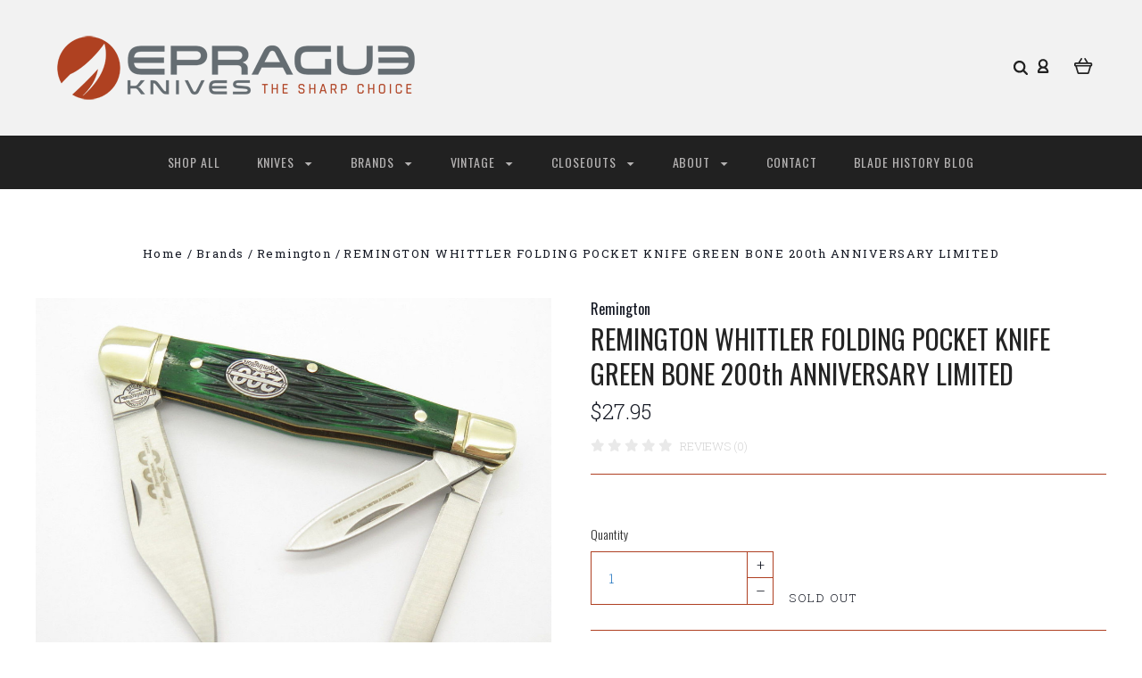

--- FILE ---
content_type: text/html; charset=UTF-8
request_url: https://epragueknives.com/remington-whittler-folding-pocket-knife-green-bone-200th-anniversary-limited/
body_size: 22904
content:

<!DOCTYPE html>
<html class="no-js" lang="en">
  <head>
    <meta http-equiv="X-UA-Compatible" content="IE=edge,chrome=1">
    <title>REMINGTON WHITTLER FOLDING POCKET KNIFE GREEN BONE 200th ANNIVERSARY LIMITED - ePrague, LLC</title>
    <meta property="product:price:amount" content="27.95" /><meta property="product:price:currency" content="USD" /><meta property="og:url" content="https://epragueknives.com/remington-whittler-folding-pocket-knife-green-bone-200th-anniversary-limited/" /><meta property="og:site_name" content="ePrague, LLC" /><meta name="keywords" content="eprog, epraug, eprauge, eprog knives, eprage knives, eprauge knives, Buck, Kershaw, CRKT, Case XX, eprauge, knives, knife, custom, folder, fixed blade, post falls, coeur d alene, idaho, leroy remer, RRR, sheath, limited edition, for sale, collectible, rare, vintage, new, sog, cold steel, Sell my knife colletion,"><link rel='canonical' href='https://epragueknives.com/remington-whittler-folding-pocket-knife-green-bone-200th-anniversary-limited/' /><meta name='platform' content='bigcommerce.stencil' /><meta property="og:type" content="product" />
<meta property="og:title" content="REMINGTON WHITTLER FOLDING POCKET KNIFE GREEN BONE 200th ANNIVERSARY LIMITED" />
<meta property="og:description" content="We offer rare and exclusive production and custom knives. From Case XX, to Kershaw, Buck, CRKT, Seki Japan made, and more, please visit and find your next knife!" />
<meta property="og:image" content="https://cdn11.bigcommerce.com/s-zpvuprf0ez/products/1434/images/9452/efd84af0-6729-5295-a09a-601da73d2ae9__68153.1528873578.386.513.jpg?c=2" />
<meta property="og:availability" content="oos" />
<meta property="pinterest:richpins" content="enabled" />
    
     
    <link href="https://cdn11.bigcommerce.com/s-zpvuprf0ez/product_images/ePrague-favicon-32x32.png?t=1524529988" rel="shortcut icon">
    <meta name="viewport" content="width=device-width, initial-scale=1, maximum-scale=1">
    <script src="https://cdn11.bigcommerce.com/s-zpvuprf0ez/stencil/a3930130-9c58-0137-519c-0242ac110009/e/0293ac90-172d-013e-a7ad-46de29bb857d/js/modernizr.js"></script>

    <link data-stencil-stylesheet href="https://cdn11.bigcommerce.com/s-zpvuprf0ez/stencil/a3930130-9c58-0137-519c-0242ac110009/e/0293ac90-172d-013e-a7ad-46de29bb857d/css/theme-a4465d90-b97c-013c-8e6a-0262f6a3925f.css" rel="stylesheet">
    <link href="https://fonts.googleapis.com/css?family=Montserrat:400%7CKarla:400%7CRoboto+Slab:700,400,300%7COswald:300,400,700&display=swap" rel="stylesheet">

    <!-- Start Tracking Code for analytics_googleanalytics -->

<meta name="p:domain_verify"
content="1f0b99bd4493e105608bd7f0ac320fb0"/>
<!-- Global site tag (gtag.js) - Google Analytics -->
<script async src="https://www.googletagmanager.com/gtag/js?id=UA-21784590-1"></script>
<script>
  window.dataLayer = window.dataLayer || [];
  function gtag(){dataLayer.push(arguments);}
  gtag('js', new Date());

  gtag('config', 'UA-21784590-1');
</script>

<!-- End Tracking Code for analytics_googleanalytics -->


<script src="https://www.google.com/recaptcha/api.js" async defer></script>
<script type="text/javascript">
var BCData = {"product_attributes":{"sku":"EP5-REM200TH","upc":"658804125919","mpn":null,"gtin":null,"weight":null,"base":true,"image":null,"price":{"without_tax":{"formatted":"$27.95","value":27.95,"currency":"USD"},"tax_label":"Tax"},"out_of_stock_behavior":"label_option","out_of_stock_message":"Sold Out","available_modifier_values":[],"in_stock_attributes":[],"stock":0,"instock":false,"stock_message":"Sold Out","purchasable":true,"purchasing_message":"The selected product combination is currently unavailable."}};
</script>
<script><meta name="msvalidate.01" content="0FBA037A2856758AB4AB4E17063E890B" /></script><script>
<meta name="p:domain_verify"
content="1f0b99bd4493e105608bd7f0ac320fb0"/>
</script>
<script nonce="">
(function () {
    var xmlHttp = new XMLHttpRequest();

    xmlHttp.open('POST', 'https://bes.gcp.data.bigcommerce.com/nobot');
    xmlHttp.setRequestHeader('Content-Type', 'application/json');
    xmlHttp.send('{"store_id":"999967967","timezone_offset":"-7.0","timestamp":"2025-11-05T11:45:23.39741700Z","visit_id":"f739f46c-9216-4fa6-9151-9f05819987ba","channel_id":1}');
})();
</script>

    

    
    
























































    <!-- snippet location html_head -->

    
<script type="application/ld+json">
  {
    "@context": "http://schema.org",
    "@type": "WebSite",
    "name": "ePrague, LLC",
    "url": "https://epragueknives.com/"
  }
</script>
  </head>

  <body class="product 




success-type-banner
additional-info-in-tabs
" itemscope itemtype="http://schema.org/WebPage">

      
    <div class="icons-svg-sprite"><svg style="position: absolute; width: 0; height: 0;" width="0" height="0" version="1.1" xmlns="http://www.w3.org/2000/svg" xmlns:xlink="http://www.w3.org/1999/xlink">
  <defs>
    <symbol id="icon-arrow-right" viewBox="0 0 605 1024">
      <title>arrow-right</title>
      <path class="path1" d="M564.888 463.153c27.195 26.998 27.195 70.696 0.008 97.675l-422.439 419.588c-13.27 13.18-30.973 20.312-49.399 20.312s-36.13-7.132-49.4-20.312c-27.179-26.982-27.179-70.712-0.007-97.675l376.788-370.74-376.841-370.822c-27.102-26.919-27.102-70.635 0.069-97.599 27.234-27.074 71.527-27.074 98.794-0.004l422.427 419.576z"></path>
    </symbol>
    <symbol id="icon-arrow-left" viewBox="0 0 605 1024">
      <title>arrow-left</title>
      <path class="path1" d="M466.102 980.427l-422.431-419.58c-27.195-26.998-27.195-70.696-0.008-97.675l422.439-419.588c13.27-13.18 30.973-20.312 49.399-20.312s36.13 7.132 49.4 20.312c27.179 26.982 27.179 70.712 0.007 97.675l-376.788 370.74 376.841 370.822c27.102 26.919 27.102 70.635-0.069 97.599-27.234 27.074-71.527 27.074-98.794 0.004l0.004 0.004z"></path>
    </symbol>
    <symbol id="icon-chevron-down" viewBox="0 0 989 1024">
      <title>chevron-down</title>
      <path class="path1" d="M959.544 350.176l-419.58 422.431c-26.998 27.195-70.696 27.195-97.675 0.008l-419.588-422.439c-13.18-13.27-20.312-30.973-20.312-49.399s7.132-36.13 20.312-49.4c26.982-27.179 70.712-27.179 97.675-0.007l370.74 376.788 370.822-376.841c26.919-27.102 70.635-27.102 97.599 0.069 27.074 27.234 27.074 71.527 0.004 98.794l0.004-0.004z"></path>
    </symbol>
    <symbol id="icon-close" viewBox="0 0 1024 1024">
      <title>close</title>
      <path class="path1" d="M860.937 77.878l-825.652 825.652 85.186 85.186 868.244-868.244-85.186-85.186-42.593 42.593z"></path>
      <path class="path2" d="M946.122 860.937l-825.652-825.652-85.186 85.186 868.244 868.244 85.186-85.186-42.593-42.593z"></path>
    </symbol>
    <symbol id="icon-cart" viewBox="0 0 1195 1024">
      <title>basket</title>
      <path class="path1" d="M1056 288h-163.040c-1.184-3.264-2.398-6.496-4.192-9.408l-160-256c-8.512-13.568-23.584-22.592-40.768-22.592-26.496 0-48 21.472-48 48 0 9.344 2.656 18.016 7.264 25.408l134.112 214.592h-410.752l134.112-214.592c4.608-7.36 7.264-16.064 7.264-25.408 0-26.528-21.504-48-48-48-17.184 0-32.256 9.024-40.736 22.592l-160 256c-1.824 2.912-3.040 6.144-4.224 9.408h-163.040c-53.024 0-96 42.976-96 96v64c0 45.472 31.712 83.328 74.144 93.28l121.728 413.888c11.712 39.776 48.544 68.832 92.128 68.832h576c43.584 0 80.416-29.056 92.128-68.832l121.728-413.888c42.432-9.92 74.144-47.808 74.144-93.28v-64c0-53.024-42.976-96-96-96v0zM864 928l-576.032 0.064-112.928-384.064h801.92l-112.96 384zM1056 448h-960v-64h960v64z"></path>
    </symbol>
    <symbol id="icon-account" viewBox="0 0 819 1024">
      <title>account</title>
      <path class="path1" d="M112.188 972.8h609.882c33.882 0 60.988-27.106 60.988-60.988 0-131.012-70.024-246.212-173.929-309.459 72.282-56.471 117.459-144.565 117.459-241.694 0-171.671-140.047-309.459-309.459-309.459-171.671 0-309.459 140.047-309.459 309.459 0 97.129 45.176 185.224 117.459 241.694-103.906 65.506-173.929 178.447-173.929 309.459 0 31.624 27.106 60.988 60.988 60.988v0zM229.647 358.4c0-103.906 83.576-187.482 187.482-187.482s187.482 83.576 187.482 187.482c0 103.906-83.576 187.482-187.482 187.482-103.906-2.259-187.482-85.835-187.482-187.482v0zM417.129 667.859c112.941 0 207.812 76.8 234.918 182.965h-469.835c27.106-106.165 121.976-182.965 234.918-182.965v0z"></path>
    </symbol>
    <symbol id="icon-search" viewBox="0 0 1024 1024">
      <title>search</title>
      <path class="path1" d="M435.627 51.2c212.204 0 384.427 173.935 384.427 389.819 0 80.829-24.603 155.518-65.609 217.93l199.902 202.583c24.603 25.579 24.603 66.505 0 92.083s-65.609 25.579-90.212 0l-197.852-200.537c-64.584 49.111-143.519 77.759-230.656 77.759-212.204-1.023-384.427-174.958-384.427-389.819 0-215.884 172.223-389.819 384.427-389.819v0 0zM435.627 181.14c-141.469 0-256.285 116.639-256.285 259.879s114.816 259.879 256.285 259.879c141.469 0 256.285-116.639 256.285-259.879 1.025-144.264-113.79-259.879-256.285-259.879v0z"></path>
    </symbol>
    <symbol id="icon-wishlist" viewBox="0 0 1195 1024">
      <title>wishlist</title>
      <path class="path1" d="M827.29 0c-120.912 0-197.237 58.845-241.532 112.056-44.295-53.21-120.608-112.056-241.567-112.056-205.894 0-344.192 190.735-344.192 368.864 0 259.315 498.106 606.858 554.901 645.623 9.302 6.338 20.080 9.513 30.858 9.513s21.556-3.175 30.858-9.513c56.795-38.766 554.901-386.308 554.901-645.623 0-178.129-138.321-368.864-344.227-368.864v0zM585.735 902.561c-196.147-139.504-476.269-389.202-476.269-533.697 0-108.752 81.573-259.397 234.725-259.397 139.317 0 188.497 120.315 190.395 125.083 8.001 21.134 28.257 34.958 50.856 35.146h0.387c22.458 0 42.714-13.906 50.984-34.782 2.015-5.131 51.219-125.446 190.489-125.446 153.164 0 234.76 150.634 234.76 259.397-0.012 144.331-280.157 394.087-476.327 533.697v0z"></path>
    </symbol>
    <symbol id="icon-star" viewBox="0 0 1024 1024">
      <title>star</title>
      <path class="path1" d="M984.504 339.577c-47.75-21.094-174.154-30.282-283.219-34.282-34.154-98.685-88.749-246.342-134.435-291.469-18.627-18.435-48.374-18.435-67.034 0-45.654 45.158-100.278 192.813-134.403 291.469-109.034 4-235.376 13.187-283.19 34.253-25.818 11.411-36.614 42.838-22.938 68.093 31.126 57.28 110.064 142.531 209.126 226.499-27.094 110.25-45.126 210.938-49.936 279.782-2.682 37.779 36.579 64.221 70.125 46.56 62.013-32.925 141.645-67.862 244.749-132.56 32.006 20.096 237.859 138.093 267.002 138.093 27.814 0 49.875-23.866 47.872-52.093-4.81-68.845-22.842-169.533-49.936-279.782 99.094-84 178.032-169.251 209.126-226.531 13.616-25.072 2.998-56.643-22.909-68.032v0z"></path>
    </symbol>
    <symbol id="icon-spinner" viewBox="0 0 1024 1024">
      <title>spinner</title>
      <path class="path1" d="M300.571 796.571q0 30.286-21.429 51.714t-51.714 21.429q-29.714 0-51.429-21.714t-21.714-51.429q0-30.286 21.429-51.714t51.714-21.429 51.714 21.429 21.429 51.714zM585.143 914.286q0 30.286-21.429 51.714t-51.714 21.429-51.714-21.429-21.429-51.714 21.429-51.714 51.714-21.429 51.714 21.429 21.429 51.714zM182.857 512q0 30.286-21.429 51.714t-51.714 21.429-51.714-21.429-21.429-51.714 21.429-51.714 51.714-21.429 51.714 21.429 21.429 51.714zM869.714 796.571q0 29.714-21.714 51.429t-51.429 21.714q-30.286 0-51.714-21.429t-21.429-51.714 21.429-51.714 51.714-21.429 51.714 21.429 21.429 51.714zM318.857 227.429q0 37.714-26.857 64.571t-64.571 26.857-64.571-26.857-26.857-64.571 26.857-64.571 64.571-26.857 64.571 26.857 26.857 64.571zM987.429 512q0 30.286-21.429 51.714t-51.714 21.429-51.714-21.429-21.429-51.714 21.429-51.714 51.714-21.429 51.714 21.429 21.429 51.714zM621.714 109.714q0 45.714-32 77.714t-77.714 32-77.714-32-32-77.714 32-77.714 77.714-32 77.714 32 32 77.714zM924.571 227.429q0 53.143-37.714 90.571t-90.286 37.429q-53.143 0-90.571-37.429t-37.429-90.571q0-52.571 37.429-90.286t90.571-37.714q52.571 0 90.286 37.714t37.714 90.286z"></path>
    </symbol>
    <symbol id="icon-check-mark" viewBox="0 0 1408 1024">
      <title>check-mark</title>
      <path class="path1" d="M1317.965 53.443c-61.952-61.983-162.41-61.983-224.362 0l-551.661 551.599-271.101-271.101c-61.921-61.983-162.44-61.983-224.362 0-61.952 61.952-61.952 162.41 0 224.362l383.282 383.313c30.976 31.007 71.594 46.464 112.181 46.464s81.205-15.457 112.181-46.464l663.811-663.811c61.983-61.952 61.983-162.41 0.031-224.362z"></path>
    </symbol>
    <symbol id="icon-grid" viewBox="0 0 1024 1024">
      <title>grid</title>
      <path class="path1" d="M243.81 121.905c0 67.326-54.579 121.905-121.905 121.905s-121.905-54.579-121.905-121.905c0-67.326 54.579-121.905 121.905-121.905s121.905 54.579 121.905 121.905z"></path>
      <path class="path2" d="M627.81 121.905c0 67.326-54.579 121.905-121.905 121.905s-121.905-54.579-121.905-121.905c0-67.326 54.579-121.905 121.905-121.905s121.905 54.579 121.905 121.905z"></path>
      <path class="path3" d="M1011.81 121.905c0 67.326-54.579 121.905-121.905 121.905s-121.905-54.579-121.905-121.905c0-67.326 54.579-121.905 121.905-121.905s121.905 54.579 121.905 121.905z"></path>
      <path class="path4" d="M243.81 505.905c0 67.326-54.579 121.905-121.905 121.905s-121.905-54.579-121.905-121.905c0-67.326 54.579-121.905 121.905-121.905s121.905 54.579 121.905 121.905z"></path>
      <path class="path5" d="M627.81 505.905c0 67.326-54.579 121.905-121.905 121.905s-121.905-54.579-121.905-121.905c0-67.326 54.579-121.905 121.905-121.905s121.905 54.579 121.905 121.905z"></path>
      <path class="path6" d="M1011.81 505.905c0 67.326-54.579 121.905-121.905 121.905s-121.905-54.579-121.905-121.905c0-67.326 54.579-121.905 121.905-121.905s121.905 54.579 121.905 121.905z"></path>
      <path class="path7" d="M243.81 889.905c0 67.326-54.579 121.905-121.905 121.905s-121.905-54.579-121.905-121.905c0-67.326 54.579-121.905 121.905-121.905s121.905 54.579 121.905 121.905z"></path>
      <path class="path8" d="M627.81 889.905c0 67.326-54.579 121.905-121.905 121.905s-121.905-54.579-121.905-121.905c0-67.326 54.579-121.905 121.905-121.905s121.905 54.579 121.905 121.905z"></path>
      <path class="path9" d="M1011.81 889.905c0 67.326-54.579 121.905-121.905 121.905s-121.905-54.579-121.905-121.905c0-67.326 54.579-121.905 121.905-121.905s121.905 54.579 121.905 121.905z"></path>
    </symbol>
    <symbol id="icon-list" viewBox="0 0 1365 1024">
      <title>list</title>
      <path class="path1" d="M487.619 828.952h780.19c53.861 0 97.524 43.663 97.524 97.524v-48.762c0 53.861-43.663 97.524-97.524 97.524h-780.19c-53.861 0-97.524-43.663-97.524-97.524v48.762c0-53.861 43.663-97.524 97.524-97.524z"></path>
      <path class="path2" d="M243.81 902.095c0 67.326-54.579 121.905-121.905 121.905s-121.905-54.579-121.905-121.905c0-67.326 54.579-121.905 121.905-121.905s121.905 54.579 121.905 121.905z"></path>
      <path class="path3" d="M487.619 438.857h780.19c53.861 0 97.524 43.663 97.524 97.524v-48.762c0 53.861-43.663 97.524-97.524 97.524h-780.19c-53.861 0-97.524-43.663-97.524-97.524v48.762c0-53.861 43.663-97.524 97.524-97.524z"></path>
      <path class="path4" d="M243.81 512c0 67.326-54.579 121.905-121.905 121.905s-121.905-54.579-121.905-121.905c0-67.326 54.579-121.905 121.905-121.905s121.905 54.579 121.905 121.905z"></path>
      <path class="path5" d="M487.619 48.762h780.19c53.861 0 97.524 43.663 97.524 97.524v-48.762c0 53.861-43.663 97.524-97.524 97.524h-780.19c-53.861 0-97.524-43.663-97.524-97.524v48.762c0-53.861 43.663-97.524 97.524-97.524z"></path>
      <path class="path6" d="M243.81 121.905c0 67.326-54.579 121.905-121.905 121.905s-121.905-54.579-121.905-121.905c0-67.326 54.579-121.905 121.905-121.905s121.905 54.579 121.905 121.905z"></path>
    </symbol>
    <symbol id="icon-lock" viewBox="0 0 24 24">
      <title>lock</title>
      <path d="M18 8h-1V6c0-2.76-2.24-5-5-5S7 3.24 7 6v2H6c-1.1 0-2 .9-2 2v10c0 1.1.9 2 2 2h12c1.1 0 2-.9 2-2V10c0-1.1-.9-2-2-2zm-6 9c-1.1 0-2-.9-2-2s.9-2 2-2 2 .9 2 2-.9 2-2 2zm3.1-9H8.9V6c0-1.71 1.39-3.1 3.1-3.1 1.71 0 3.1 1.39 3.1 3.1v2z"></path>
    </symbol>
    <symbol id="icon-plus" viewBox="0 0 1024 1024">
      <title>plus</title>
      <path class="path1" d="M133.766 603.15c-44.237 0-80.101-40.816-80.101-91.161v0c0-50.344 35.865-91.161 80.101-91.161h762.774c44.237 0 80.101 40.816 80.101 91.161v0c0 50.344-35.865 91.161-80.101 91.161h-762.774z"></path>
      <path class="path2" d="M515.153 973.477c-50.344 0-91.161-35.865-91.161-80.101v-762.774c0-44.237 40.816-80.101 91.161-80.101s91.161 35.865 91.161 80.101v762.774c0 44.237-40.816 80.101-91.161 80.101z"></path>
    </symbol>
  </defs>
</svg>
</div>
    <div
      class="
        site-wrapper
      "
      data-site-wrapper
    >
      <!-- snippet location header -->
      <header class="site-header" role="banner">
    <div class="site-alerts" data-alerts>




</div>
  <div class="mobile-search-form" data-mobile-search>
    <a href="#" class="modal-close" aria-label="Close">
  <span aria-hidden="true">
    <svg class="icon icon-close"><use xlink:href="#icon-close" /></svg>
  </span>
</a>
    <!-- snippet location forms_search -->

<form
  class="search-form visible"
  action="/search.php"
  data-search-form
  data-validated-form
>
  <div class="form-field">
    <input
      class="search-input form-input form-input-short"
      name="search_query"
      placeholder="Type in a keyword"
      data-search-input
    >
  </div>
  <button class="button-search-submit" type="submit" data-search-submit>
    <svg class="icon icon-search">
      <use xlink:href="#icon-search" />
    </svg>
  </button>
</form>
    <div class="quick-search-mobile" data-quick-search></div>
  </div>
  <section
    class="top-bar logo-align-left"
    data-header-container
  >
    <div class="container">
      <div class="button-mobile-nav-toggle">
  <button class="top-bar-button">
    <i class="burger"></i>
  </button>
</div>

      <a
        class="mobile-compare-link button-compare-toggle"
        href="/compare"
        data-compare-link="/compare"
      >
        Compare
        <span class="compare-items-count"></span>
      </a>

        <div class="top-bar-left">
  <a class="site-branding-link" href="https://epragueknives.com/">
    <img
      class="site-branding-logo"
      src="https://cdn11.bigcommerce.com/s-zpvuprf0ez/images/stencil/original/smheader_1709244358__29628.original.png"
      alt="ePrague, LLC"
    >
</a>
</div>

<div class="top-bar-right">
  <div class="search-wrap search-compressed" data-search>
    <!-- snippet location forms_search -->

<form
  class="search-form visible"
  action="/search.php"
  data-search-form
  data-validated-form
>
  <div class="form-field">
    <input
      class="search-input form-input form-input-short"
      name="search_query"
      placeholder="Type in a keyword"
      data-search-input
    >
  </div>
  <button class="button-search-submit" type="submit" data-search-submit>
    <svg class="icon icon-search">
      <use xlink:href="#icon-search" />
    </svg>
  </button>
</form>
    <div class="quick-search" data-quick-search></div>
  </div>
  <div class="customer-utils">
    <div data-compare-widget class="compare-wrap custom-util dropdown" data-dropdown>
  <button
    class="top-bar-button button-compare-toggle dropdown-toggle"
    data-dropdown-toggle
  >
    Compare
    <span class="compare-items-count"></span>
  </button>
  <div
    class="compare-tab dropdown-panel dropdown-panel-tooltip"
    data-compare-tab
    data-dropdown-panel
  >
    <ul class="compare-items-list" data-compare-items-wrapper data-compare-items>
    </ul>
    <div class="compare-tab-lower">
      <a
        href="/compare"
        data-compare-link="/compare"
        class="button button-primary compare-submit"
        data-compare-text="Compare"
        data-add-more-text="Add more to compare"
      >
      </a>
    </div>
  </div>
</div>


  <div class="customer-links customer-util">
      <a class="top-bar-button" href="/login.php">
    <svg class="icon icon-account"><use xlink:href="#icon-account" /></svg>
  </a>
  </div>


<div class="mini-cart-wrap dropdown customer-util logo-align-center" data-dropdown>
  <button class="top-bar-button button-cart-toggle dropdown-toggle" data-dropdown-toggle>
  <svg class="icon icon-cart"><use xlink:href="#icon-cart" /></svg>
  <span class="icon-cart-count "><span class="number">0</span></span>
</button>
<div class="dropdown-panel dropdown-panel-tooltip mini-cart" data-dropdown-panel>
  <div class="mini-cart-inner">
    <div class="mini-cart-contents">
      
<footer class="mini-cart-footer">
    <p class="mini-cart-empty">Your basket is empty.</p>
</footer>
    </div>
  </div>
</div>
</div>
  </div>
</div>



      <section class="utils mobile-customer-utils">
        <div class="util search-util">
          <button class="button-search-toggle" data-mobile-search-toggle>
            <svg class="icon icon-search">
              <use xlink:href="#icon-search" />
            </svg>
          </button>
        </div>

        <div class="util">
          <a class="cart-link" href="/cart.php">
            <svg class="icon icon-cart">
              <use xlink:href="#icon-cart" />
            </svg>
            <span
              class="icon-cart-count "
            >
              <span class="number">0</span>
            </span>
          </a>
        </div>
      </section>
    </div>
  </section>

  <section class="main-nav-bar">
    <div
      class="
        container
      "
      data-navigation-container
    >
      <div
        class="navigation-overflow-scroll-arrow left-arrow"
        data-navigation-scroll="left"
      >
        <svg class="icon icon-arrow-left">
          <use xlink:href="#icon-arrow-left" />
        </svg>
      </div>
      <nav
        class="navigation style-dropdown-expanded"
        data-navigation
      >
        <ul class="main-nav-list">
                  <li class="main-nav-item">
      <a class="top-level-nav-link items" href="https://epragueknives.com/shop-all/">
        Shop All
      </a>
    </li>
    <li
      class="
        main-nav-item
        dropdown
              six-children
      "
      data-dropdown
    >
      <a
        class="dropdown-toggle top-level-nav-link items"
        href="#"
        data-dropdown-toggle
      >
        Knives
        <svg class="icon icon-arrow-down">
          <use xlink:href="#icon-arrow-down" />
        </svg>
      </a>
        <ul
          class="
            dropdown-panel
          "
          data-dropdown-panel
              data-position-navigation
        >
            <div
              class="
                dropdown-expanded-panel
              "
            >
          <li class="parent-all nav-tier-item ">
  <a href="https://epragueknives.com/knives/">
      All Knives
  </a>
</li>
    <li class="nav-tier-item ">
      <a href="https://epragueknives.com/knives/accessories/">
        Accessories
      </a>
    </li>
    <li class="nav-tier-item ">
      <a href="https://epragueknives.com/knives/automatics/">
        Automatics
      </a>
    </li>
    <li class="nav-tier-item ">
      <a href="https://epragueknives.com/knives/butterfly-knives/">
        Butterfly Knives
      </a>
    </li>
    <li class="nav-tier-item ">
      <a href="https://epragueknives.com/knives/custom/">
        Custom
      </a>
    </li>
    <li class="nav-tier-item ">
      <a href="https://epragueknives.com/knives/daggers/">
        Daggers
      </a>
    </li>
    <li class="nav-tier-item ">
      <a href="https://epragueknives.com/knives/everything-else/">
        Everything Else
      </a>
    </li>
    <li class="nav-tier-item ">
      <a href="https://epragueknives.com/knives/fixed-blade/">
        Fixed Blade
      </a>
    </li>
    <li class="nav-tier-item ">
      <a href="https://epragueknives.com/knives/hatchets-and-axes/">
        Hatchets and Axes
      </a>
    </li>
    <li class="nav-tier-item ">
      <a href="https://epragueknives.com/knives/hunting/">
        Hunting
      </a>
    </li>
    <li class="nav-tier-item ">
      <a href="https://epragueknives.com/knives/kitchen/">
        Kitchen
      </a>
    </li>
    <li class="nav-tier-item ">
      <a href="https://epragueknives.com/knives/knife-display/">
        Knife Display
      </a>
    </li>
    <li
      class="
        nav-tier-item
        has-children
      "
      data-tier
    >
      <a href="https://epragueknives.com/knives/knifemaking/" data-tier-toggle>
        Knifemaking
        <svg class="icon icon-arrow-down">
          <use xlink:href="#icon-arrow-down" />
        </svg>
      </a>
      <ul class="dropdown-tier" data-tier-panel>
        <li class="parent-all nav-tier-item ">
  <a href="https://epragueknives.com/knives/knifemaking/">
      All Knifemaking
  </a>
</li>
    <li class="nav-tier-item ">
      <a href="https://epragueknives.com/knives/knifemaking/elk-handle-material/">
        Elk Handle Material
      </a>
    </li>
  <li class="nav-tier-item-empty"></li>
  <li class="nav-tier-item-empty"></li>
  <li class="nav-tier-item-empty"></li>
  <li class="nav-tier-item-empty"></li>
  <li class="nav-tier-item-empty"></li>
  <li class="nav-tier-item-empty"></li>
      </ul>
    </li>
    <li class="nav-tier-item ">
      <a href="https://epragueknives.com/knives/limited-edition/">
        Limited Edition
      </a>
    </li>
    <li class="nav-tier-item ">
      <a href="https://epragueknives.com/knives/literature/">
        Literature
      </a>
    </li>
    <li class="nav-tier-item ">
      <a href="https://epragueknives.com/knives/multitools/">
        Multitools
      </a>
    </li>
    <li class="nav-tier-item ">
      <a href="https://epragueknives.com/knives/rescue-tools/">
        Rescue Tools
      </a>
    </li>
    <li class="nav-tier-item ">
      <a href="https://epragueknives.com/knives/scissors/">
        Scissors
      </a>
    </li>
    <li class="nav-tier-item ">
      <a href="https://epragueknives.com/knives/sharpening/">
        Sharpening
      </a>
    </li>
    <li
      class="
        nav-tier-item
        has-children
      "
      data-tier
    >
      <a href="https://epragueknives.com/knives/sheaths/" data-tier-toggle>
        Sheaths
        <svg class="icon icon-arrow-down">
          <use xlink:href="#icon-arrow-down" />
        </svg>
      </a>
      <ul class="dropdown-tier" data-tier-panel>
        <li class="parent-all nav-tier-item ">
  <a href="https://epragueknives.com/knives/sheaths/">
      All Sheaths
  </a>
</li>
    <li class="nav-tier-item ">
      <a href="https://epragueknives.com/knives/sheaths/fixed-sheaths/">
        Fixed Sheaths
      </a>
    </li>
    <li class="nav-tier-item ">
      <a href="https://epragueknives.com/knives/sheaths/folder-sheaths/">
        Folder Sheaths
      </a>
    </li>
  <li class="nav-tier-item-empty"></li>
  <li class="nav-tier-item-empty"></li>
  <li class="nav-tier-item-empty"></li>
  <li class="nav-tier-item-empty"></li>
  <li class="nav-tier-item-empty"></li>
  <li class="nav-tier-item-empty"></li>
      </ul>
    </li>
    <li class="nav-tier-item ">
      <a href="https://epragueknives.com/knives/survival/">
        Survival
      </a>
    </li>
    <li class="nav-tier-item ">
      <a href="https://epragueknives.com/knives/swords/">
        Swords
      </a>
    </li>
    <li class="nav-tier-item ">
      <a href="https://epragueknives.com/knives/tactical-folders/">
        Tactical Folders
      </a>
    </li>
    <li
      class="
        nav-tier-item
        has-children
      "
      data-tier
    >
      <a href="https://epragueknives.com/knives/traditional-folders/" data-tier-toggle>
        Traditional Folders
        <svg class="icon icon-arrow-down">
          <use xlink:href="#icon-arrow-down" />
        </svg>
      </a>
      <ul class="dropdown-tier" data-tier-panel>
        <li class="parent-all nav-tier-item ">
  <a href="https://epragueknives.com/knives/traditional-folders/">
      All Traditional Folders
  </a>
</li>
    <li class="nav-tier-item ">
      <a href="https://epragueknives.com/knives/traditional-folders/folding-hunter/">
        Folding Hunter
      </a>
    </li>
    <li class="nav-tier-item ">
      <a href="https://epragueknives.com/knives/traditional-folders/pocket-knife/">
        Pocket Knife
      </a>
    </li>
  <li class="nav-tier-item-empty"></li>
  <li class="nav-tier-item-empty"></li>
  <li class="nav-tier-item-empty"></li>
  <li class="nav-tier-item-empty"></li>
  <li class="nav-tier-item-empty"></li>
  <li class="nav-tier-item-empty"></li>
      </ul>
    </li>
    <li class="nav-tier-item ">
      <a href="https://epragueknives.com/knives/throwing-stars/">
        Throwing Stars
      </a>
    </li>
  <li class="nav-tier-item-empty"></li>
  <li class="nav-tier-item-empty"></li>
  <li class="nav-tier-item-empty"></li>
  <li class="nav-tier-item-empty"></li>
  <li class="nav-tier-item-empty"></li>
  <li class="nav-tier-item-empty"></li>
            </div>
        </ul>
    </li>
    <li
      class="
        main-nav-item
        dropdown
              six-children
      "
      data-dropdown
    >
      <a
        class="dropdown-toggle top-level-nav-link items"
        href="#"
        data-dropdown-toggle
      >
        Brands
        <svg class="icon icon-arrow-down">
          <use xlink:href="#icon-arrow-down" />
        </svg>
      </a>
        <ul
          class="
            dropdown-panel
          "
          data-dropdown-panel
              data-position-navigation
        >
            <div
              class="
                dropdown-expanded-panel
              "
            >
          <li class="parent-all nav-tier-item ">
  <a href="https://epragueknives.com/shop-by-brand/">
      All Brands
  </a>
</li>
    <li class="nav-tier-item ">
      <a href="https://epragueknives.com/brands/a-g-russell/">
        A.G. Russell
      </a>
    </li>
    <li class="nav-tier-item ">
      <a href="https://epragueknives.com/brands/al-mar/">
        Al Mar
      </a>
    </li>
    <li class="nav-tier-item ">
      <a href="https://epragueknives.com/brands/ant/">
        Ant
      </a>
    </li>
    <li class="nav-tier-item ">
      <a href="https://epragueknives.com/brands/arno-bernard/">
        Arno Bernard
      </a>
    </li>
    <li class="nav-tier-item ">
      <a href="https://epragueknives.com/brands/aristocrat/">
        Aristocrat
      </a>
    </li>
    <li class="nav-tier-item ">
      <a href="https://epragueknives.com/brands/ars-attack-rescue-survive/">
        ARS - Attack Rescue Survive
      </a>
    </li>
    <li class="nav-tier-item ">
      <a href="https://epragueknives.com/brands/athro/">
        Athro
      </a>
    </li>
    <li class="nav-tier-item ">
      <a href="https://epragueknives.com/brands/attleboro/">
        Attleboro
      </a>
    </li>
    <li class="nav-tier-item ">
      <a href="https://epragueknives.com/brands/barlow/">
        Barlow
      </a>
    </li>
    <li class="nav-tier-item ">
      <a href="https://epragueknives.com/brands/bear-cutlery/">
        Bear Cutlery
      </a>
    </li>
    <li class="nav-tier-item ">
      <a href="https://epragueknives.com/brands/benchmade/">
        Benchmade
      </a>
    </li>
    <li class="nav-tier-item ">
      <a href="https://epragueknives.com/brands/beretta/">
        Beretta
      </a>
    </li>
    <li class="nav-tier-item ">
      <a href="https://epragueknives.com/brands/big-country/">
        Big Country
      </a>
    </li>
    <li class="nav-tier-item ">
      <a href="https://epragueknives.com/brands/blackjack/">
        Blackjack
      </a>
    </li>
    <li class="nav-tier-item ">
      <a href="https://epragueknives.com/knives/boker/">
        Boker
      </a>
    </li>
    <li class="nav-tier-item ">
      <a href="https://epragueknives.com/browning-1/">
        Browning
      </a>
    </li>
    <li class="nav-tier-item ">
      <a href="https://epragueknives.com/brands/bst-basic-tools/">
        BST - Basic Tools
      </a>
    </li>
    <li class="nav-tier-item ">
      <a href="https://epragueknives.com/brands/buck/">
        Buck
      </a>
    </li>
    <li class="nav-tier-item ">
      <a href="https://epragueknives.com/brands/bulldog/">
        Bulldog
      </a>
    </li>
    <li class="nav-tier-item ">
      <a href="https://epragueknives.com/brands/c-i-compass-industries/">
        C.I. - Compass Industries
      </a>
    </li>
    <li class="nav-tier-item ">
      <a href="https://epragueknives.com/brands/cam-iii/">
        CAM III
      </a>
    </li>
    <li class="nav-tier-item ">
      <a href="https://epragueknives.com/brands/camillus/">
        Camillus
      </a>
    </li>
    <li class="nav-tier-item ">
      <a href="https://epragueknives.com/brands/canal-street/">
        Canal Street
      </a>
    </li>
    <li class="nav-tier-item ">
      <a href="https://epragueknives.com/brands/case-xx/">
        Case XX
      </a>
    </li>
    <li class="nav-tier-item ">
      <a href="https://epragueknives.com/brands/cold-steel/">
        Cold Steel
      </a>
    </li>
    <li class="nav-tier-item ">
      <a href="https://epragueknives.com/brands/coleman/">
        Coleman
      </a>
    </li>
    <li class="nav-tier-item ">
      <a href="https://epragueknives.com/brands/colonial/">
        Colonial
      </a>
    </li>
    <li class="nav-tier-item ">
      <a href="https://epragueknives.com/brands/colt/">
        Colt
      </a>
    </li>
    <li class="nav-tier-item ">
      <a href="https://epragueknives.com/brands/condor/">
        Condor
      </a>
    </li>
    <li class="nav-tier-item ">
      <a href="https://epragueknives.com/brands/crkt/">
        CRKT
      </a>
    </li>
    <li class="nav-tier-item ">
      <a href="https://epragueknives.com/brands/dew-hara/">
        Dew Hara
      </a>
    </li>
    <li class="nav-tier-item ">
      <a href="https://epragueknives.com/brands/explorer/">
        Explorer
      </a>
    </li>
    <li class="nav-tier-item ">
      <a href="https://epragueknives.com/brands/fightn-rooster/">
        Fight&#x27;n Rooster
      </a>
    </li>
    <li class="nav-tier-item ">
      <a href="https://epragueknives.com/brands/frost/">
        Frost
      </a>
    </li>
    <li class="nav-tier-item ">
      <a href="https://epragueknives.com/brands/fury/">
        Fury
      </a>
    </li>
    <li class="nav-tier-item ">
      <a href="https://epragueknives.com/brands/g96/">
        G96
      </a>
    </li>
    <li class="nav-tier-item ">
      <a href="https://epragueknives.com/brands/g-sakai/">
        G. Sakai
      </a>
    </li>
    <li class="nav-tier-item ">
      <a href="https://epragueknives.com/brands/gerber/">
        Gerber
      </a>
    </li>
    <li class="nav-tier-item ">
      <a href="https://epragueknives.com/brands/granfors-bruks/">
        Granfors Bruks
      </a>
    </li>
    <li class="nav-tier-item ">
      <a href="https://epragueknives.com/brands/great-eastern/">
        Great Eastern
      </a>
    </li>
    <li class="nav-tier-item ">
      <a href="https://epragueknives.com/brands/grohmann/">
        Grohmann
      </a>
    </li>
    <li class="nav-tier-item ">
      <a href="https://epragueknives.com/brands/gutmann/">
        Gutmann
      </a>
    </li>
    <li class="nav-tier-item ">
      <a href="https://epragueknives.com/brands/haller/">
        Haller
      </a>
    </li>
    <li class="nav-tier-item ">
      <a href="https://epragueknives.com/brands/hammer-brand/">
        Hammer Brand
      </a>
    </li>
    <li class="nav-tier-item ">
      <a href="https://epragueknives.com/brands/handy-twine-knife/">
        Handy Twine Knife
      </a>
    </li>
    <li class="nav-tier-item ">
      <a href="https://epragueknives.com/brands/hattori/">
        Hattori
      </a>
    </li>
    <li class="nav-tier-item ">
      <a href="https://epragueknives.com/brands/hayabusa/">
        Hayabusa
      </a>
    </li>
    <li class="nav-tier-item ">
      <a href="https://epragueknives.com/brands/hiroshi-suzuki/">
        Hiroshi Suzuki
      </a>
    </li>
    <li class="nav-tier-item ">
      <a href="https://epragueknives.com/brands/hen-rooster/">
        Hen &amp; Rooster
      </a>
    </li>
    <li class="nav-tier-item ">
      <a href="https://epragueknives.com/brands/herbertz/">
        Herbertz
      </a>
    </li>
    <li class="nav-tier-item ">
      <a href="https://epragueknives.com/brands/hiro/">
        Hiro
      </a>
    </li>
    <li class="nav-tier-item ">
      <a href="https://epragueknives.com/brands/hk/">
        HK
      </a>
    </li>
    <li class="nav-tier-item ">
      <a href="https://epragueknives.com/brands/ic-cut/">
        IC Cut
      </a>
    </li>
    <li class="nav-tier-item ">
      <a href="https://epragueknives.com/brands/imperial/">
        Imperial
      </a>
    </li>
    <li class="nav-tier-item ">
      <a href="https://epragueknives.com/brands/inagaki/">
        Inagaki
      </a>
    </li>
    <li class="nav-tier-item ">
      <a href="https://epragueknives.com/brands/ipco/">
        Ipco
      </a>
    </li>
    <li class="nav-tier-item ">
      <a href="https://epragueknives.com/brands/jake-hoback/">
        Jake Hoback
      </a>
    </li>
    <li class="nav-tier-item ">
      <a href="https://epragueknives.com/brands/john-nelson/">
        John Nelson
      </a>
    </li>
    <li class="nav-tier-item ">
      <a href="https://epragueknives.com/brands/junglee/">
        Junglee
      </a>
    </li>
    <li class="nav-tier-item ">
      <a href="https://epragueknives.com/brands/ka-bar/">
        Ka-Bar
      </a>
    </li>
    <li class="nav-tier-item ">
      <a href="https://epragueknives.com/brands/kanetsune/">
        Kanetsune
      </a>
    </li>
    <li class="nav-tier-item ">
      <a href="https://epragueknives.com/brands/katz/">
        Katz
      </a>
    </li>
    <li class="nav-tier-item ">
      <a href="https://epragueknives.com/brands/kershaw/">
        Kershaw
      </a>
    </li>
    <li class="nav-tier-item ">
      <a href="https://epragueknives.com/brands/kiku-matsuda/">
        Kiku Matsuda
      </a>
    </li>
    <li class="nav-tier-item ">
      <a href="https://epragueknives.com/brands/kissing-crane/">
        Kissing Crane
      </a>
    </li>
    <li class="nav-tier-item ">
      <a href="https://epragueknives.com/brands/klaas/">
        Klaas
      </a>
    </li>
    <li class="nav-tier-item ">
      <a href="https://epragueknives.com/brands/klein/">
        Klein
      </a>
    </li>
    <li class="nav-tier-item ">
      <a href="https://epragueknives.com/brands/knife-making/">
        Knife Making
      </a>
    </li>
    <li class="nav-tier-item ">
      <a href="https://epragueknives.com/brands/knights-armament/">
        Knight&#x27;s Armament
      </a>
    </li>
    <li class="nav-tier-item ">
      <a href="https://epragueknives.com/brands/kutmaster/">
        Kutmaster
      </a>
    </li>
    <li class="nav-tier-item ">
      <a href="https://epragueknives.com/brands/lakota/">
        Lakota
      </a>
    </li>
    <li class="nav-tier-item ">
      <a href="https://epragueknives.com/brands/leatherman/">
        Leatherman
      </a>
    </li>
    <li class="nav-tier-item ">
      <a href="https://epragueknives.com/brands/marbles/">
        Marbles
      </a>
    </li>
    <li class="nav-tier-item ">
      <a href="https://epragueknives.com/brands/masahiro/">
        Masahiro
      </a>
    </li>
    <li class="nav-tier-item ">
      <a href="https://epragueknives.com/brands/masano/">
        Masano
      </a>
    </li>
    <li class="nav-tier-item ">
      <a href="https://epragueknives.com/brands/mcusta/">
        Mcusta
      </a>
    </li>
    <li class="nav-tier-item ">
      <a href="https://epragueknives.com/brands/microtech/">
        Microtech
      </a>
    </li>
    <li class="nav-tier-item ">
      <a href="https://epragueknives.com/brands/moki/">
        Moki
      </a>
    </li>
    <li class="nav-tier-item ">
      <a href="https://epragueknives.com/brands/novelty-knife/">
        Novelty Knife
      </a>
    </li>
    <li class="nav-tier-item ">
      <a href="https://epragueknives.com/brands/muela/">
        Muela
      </a>
    </li>
    <li class="nav-tier-item ">
      <a href="https://epragueknives.com/brands/myerchin/">
        Myerchin
      </a>
    </li>
    <li class="nav-tier-item ">
      <a href="https://epragueknives.com/brands/old-smoky/">
        Old Smoky
      </a>
    </li>
    <li class="nav-tier-item ">
      <a href="https://epragueknives.com/brands/olsen/">
        Olsen
      </a>
    </li>
    <li class="nav-tier-item ">
      <a href="https://epragueknives.com/brands/ontario/">
        Ontario
      </a>
    </li>
    <li class="nav-tier-item ">
      <a href="https://epragueknives.com/brands/open-road/">
        Open Road
      </a>
    </li>
    <li class="nav-tier-item ">
      <a href="https://epragueknives.com/brands/parker/">
        Parker
      </a>
    </li>
    <li class="nav-tier-item ">
      <a href="https://epragueknives.com/brands/phrobis/">
        Phrobis
      </a>
    </li>
    <li class="nav-tier-item ">
      <a href="https://epragueknives.com/brands/premier/">
        Premier
      </a>
    </li>
    <li class="nav-tier-item ">
      <a href="https://epragueknives.com/brands/puma/">
        Puma
      </a>
    </li>
    <li class="nav-tier-item ">
      <a href="https://epragueknives.com/brands/queen/">
        Queen
      </a>
    </li>
    <li class="nav-tier-item ">
      <a href="https://epragueknives.com/brands/rangers/">
        Ranger&#x27;s
      </a>
    </li>
    <li class="nav-tier-item ">
      <a href="https://epragueknives.com/brands/remington/">
        Remington
      </a>
    </li>
    <li class="nav-tier-item ">
      <a href="https://epragueknives.com/brands/resqvival/">
        Resqvival
      </a>
    </li>
    <li class="nav-tier-item ">
      <a href="https://epragueknives.com/brands/rhino/">
        Rhino
      </a>
    </li>
    <li class="nav-tier-item ">
      <a href="https://epragueknives.com/brands/rigid/">
        Rigid
      </a>
    </li>
    <li class="nav-tier-item ">
      <a href="https://epragueknives.com/brands/rostfrei/">
        Rostfrei
      </a>
    </li>
    <li class="nav-tier-item ">
      <a href="https://epragueknives.com/brands/rough-rider/">
        Rough Rider
      </a>
    </li>
    <li class="nav-tier-item ">
      <a href="https://epragueknives.com/brands/rrr-leroy-remer/">
        RRR - Leroy Remer
      </a>
    </li>
    <li class="nav-tier-item ">
      <a href="https://epragueknives.com/brands/sabre/">
        Sabre
      </a>
    </li>
    <li class="nav-tier-item ">
      <a href="https://epragueknives.com/brands/seto/">
        Seto
      </a>
    </li>
    <li class="nav-tier-item ">
      <a href="https://epragueknives.com/brands/schatt-morgan/">
        Schatt &amp; Morgan
      </a>
    </li>
    <li class="nav-tier-item ">
      <a href="https://epragueknives.com/brands/schlieper/">
        Schlieper
      </a>
    </li>
    <li class="nav-tier-item ">
      <a href="https://epragueknives.com/brands/schrade/">
        Schrade
      </a>
    </li>
    <li class="nav-tier-item ">
      <a href="https://epragueknives.com/brands/screwsaver/">
        Screwsaver
      </a>
    </li>
    <li class="nav-tier-item ">
      <a href="https://epragueknives.com/brands/seizo-imai/">
        Seizo Imai
      </a>
    </li>
    <li class="nav-tier-item ">
      <a href="https://epragueknives.com/brands/seki-cut/">
        Seki Cut
      </a>
    </li>
    <li class="nav-tier-item ">
      <a href="https://epragueknives.com/brands/seki-japan/">
        Seki, Japan
      </a>
    </li>
    <li class="nav-tier-item ">
      <a href="https://epragueknives.com/brands/sharp/">
        Sharp
      </a>
    </li>
    <li class="nav-tier-item ">
      <a href="https://epragueknives.com/brands/shun/">
        Shun
      </a>
    </li>
    <li class="nav-tier-item ">
      <a href="https://epragueknives.com/brands/silky/">
        Silky
      </a>
    </li>
    <li class="nav-tier-item ">
      <a href="https://epragueknives.com/brands/smith-wesson/">
        Smith &amp; Wesson
      </a>
    </li>
    <li class="nav-tier-item ">
      <a href="https://epragueknives.com/brands/sog/">
        SOG
      </a>
    </li>
    <li class="nav-tier-item ">
      <a href="https://epragueknives.com/brands/solar/">
        Solar
      </a>
    </li>
    <li class="nav-tier-item ">
      <a href="https://epragueknives.com/brands/spyderco/">
        Spyderco
      </a>
    </li>
    <li class="nav-tier-item ">
      <a href="https://epragueknives.com/brands/standing-stone-cutlery/">
        Standing Stone Cutlery
      </a>
    </li>
    <li class="nav-tier-item ">
      <a href="https://epragueknives.com/brands/star/">
        Star
      </a>
    </li>
    <li class="nav-tier-item ">
      <a href="https://epragueknives.com/brands/swanner/">
        Swanner
      </a>
    </li>
    <li class="nav-tier-item ">
      <a href="https://epragueknives.com/brands/swiss-army/">
        Swiss Army
      </a>
    </li>
    <li class="nav-tier-item ">
      <a href="https://epragueknives.com/brands/tak-fukuta/">
        Tak Fukuta
      </a>
    </li>
    <li class="nav-tier-item ">
      <a href="https://epragueknives.com/brands/takeshi-saji/">
        Takeshi Saji
      </a>
    </li>
    <li class="nav-tier-item ">
      <a href="https://epragueknives.com/brands/taylor/">
        Taylor
      </a>
    </li>
    <li class="nav-tier-item ">
      <a href="https://epragueknives.com/brands/timberline/">
        Timberline
      </a>
    </li>
    <li class="nav-tier-item ">
      <a href="https://epragueknives.com/brands/ulster/">
        Ulster
      </a>
    </li>
    <li class="nav-tier-item ">
      <a href="https://epragueknives.com/brands/united/">
        United
      </a>
    </li>
    <li class="nav-tier-item ">
      <a href="https://epragueknives.com/brands/unknown/">
        Unknown
      </a>
    </li>
    <li class="nav-tier-item ">
      <a href="https://epragueknives.com/brands/usa/">
        USA
      </a>
    </li>
    <li class="nav-tier-item ">
      <a href="https://epragueknives.com/brands/valor/">
        Valor
      </a>
    </li>
    <li class="nav-tier-item ">
      <a href="https://epragueknives.com/brands/vernco/">
        Vernco
      </a>
    </li>
    <li class="nav-tier-item ">
      <a href="https://epragueknives.com/brands/victorinox/">
        Victorinox
      </a>
    </li>
    <li class="nav-tier-item ">
      <a href="https://epragueknives.com/brands/wasabi/">
        Wasabi
      </a>
    </li>
    <li class="nav-tier-item ">
      <a href="https://epragueknives.com/brands/wenoka/">
        Wenoka
      </a>
    </li>
    <li class="nav-tier-item ">
      <a href="https://epragueknives.com/brands/western/">
        Western
      </a>
    </li>
    <li class="nav-tier-item ">
      <a href="https://epragueknives.com/brands/winchester/">
        Winchester
      </a>
    </li>
    <li class="nav-tier-item ">
      <a href="https://epragueknives.com/brands/windlass/">
        Windlass
      </a>
    </li>
    <li class="nav-tier-item ">
      <a href="https://epragueknives.com/brands/wostenholm/">
        Wostenholm
      </a>
    </li>
    <li class="nav-tier-item ">
      <a href="https://epragueknives.com/brands/zt-zero-tolerance/">
        ZT - Zero Tolerance
      </a>
    </li>
    <li class="nav-tier-item ">
      <a href="https://epragueknives.com/brands/all-others/">
        All Others
      </a>
    </li>
  <li class="nav-tier-item-empty"></li>
  <li class="nav-tier-item-empty"></li>
  <li class="nav-tier-item-empty"></li>
  <li class="nav-tier-item-empty"></li>
  <li class="nav-tier-item-empty"></li>
  <li class="nav-tier-item-empty"></li>
            </div>
        </ul>
    </li>
    <li
      class="
        main-nav-item
        dropdown
              three-children
      "
      data-dropdown
    >
      <a
        class="dropdown-toggle top-level-nav-link items"
        href="#"
        data-dropdown-toggle
      >
        Vintage
        <svg class="icon icon-arrow-down">
          <use xlink:href="#icon-arrow-down" />
        </svg>
      </a>
        <ul
          class="
            dropdown-panel
          "
          data-dropdown-panel
              data-position-navigation
        >
            <div
              class="
                dropdown-expanded-panel
              "
            >
          <li class="parent-all nav-tier-item has-image thumbnail-cover">
      
    <a
      class="replaced-image ratio-4-3 nav-image"
      href="https://epragueknives.com/vintage/"
      style="background-image: url('https://cdn11.bigcommerce.com/s-zpvuprf0ez/images/stencil/original/s/img_9051__71892.original.jpg');"
    >
      <img src="https://cdn11.bigcommerce.com/s-zpvuprf0ez/images/stencil/original/s/img_9051__71892.original.jpg" alt="Vintage">
    </a>
  <a href="https://epragueknives.com/vintage/">
      All Vintage
  </a>
</li>
    <li class="nav-tier-item has-image thumbnail-cover">
          
    <a
      class="replaced-image ratio-4-3 nav-image"
      href="https://epragueknives.com/vintage/folding-knife/"
      style="background-image: url('https://cdn11.bigcommerce.com/s-zpvuprf0ez/images/stencil/original/h/img_8697__75196.original.jpg');"
    >
      <img src="https://cdn11.bigcommerce.com/s-zpvuprf0ez/images/stencil/original/h/img_8697__75196.original.jpg" alt="Folding Knife">
    </a>
      <a href="https://epragueknives.com/vintage/folding-knife/">
        Folding Knife
      </a>
    </li>
    <li class="nav-tier-item has-image thumbnail-cover">
          
    <a
      class="replaced-image ratio-4-3 nav-image"
      href="https://epragueknives.com/vintage/fixed-blade/"
      style="background-image: url('https://cdn11.bigcommerce.com/s-zpvuprf0ez/images/stencil/original/w/img_8803__38093.original.jpg');"
    >
      <img src="https://cdn11.bigcommerce.com/s-zpvuprf0ez/images/stencil/original/w/img_8803__38093.original.jpg" alt="Fixed Blade">
    </a>
      <a href="https://epragueknives.com/vintage/fixed-blade/">
        Fixed Blade
      </a>
    </li>
  <li class="nav-tier-item-empty"></li>
  <li class="nav-tier-item-empty"></li>
  <li class="nav-tier-item-empty"></li>
  <li class="nav-tier-item-empty"></li>
  <li class="nav-tier-item-empty"></li>
  <li class="nav-tier-item-empty"></li>
            </div>
        </ul>
    </li>
    <li
      class="
        main-nav-item
        dropdown
              two-children
      "
      data-dropdown
    >
      <a
        class="dropdown-toggle top-level-nav-link items"
        href="#"
        data-dropdown-toggle
      >
        Closeouts
        <svg class="icon icon-arrow-down">
          <use xlink:href="#icon-arrow-down" />
        </svg>
      </a>
        <ul
          class="
            dropdown-panel
          "
          data-dropdown-panel
        >
            <div
              class="
                dropdown-expanded-panel
              "
            >
          <li class="parent-all nav-tier-item has-image thumbnail-cover">
      
    <a
      class="replaced-image ratio-4-3 nav-image"
      href="https://epragueknives.com/closeouts/"
      style="background-image: url('https://cdn11.bigcommerce.com/s-zpvuprf0ez/images/stencil/original/x/img_8691__66593.original.jpg');"
    >
      <img src="https://cdn11.bigcommerce.com/s-zpvuprf0ez/images/stencil/original/x/img_8691__66593.original.jpg" alt="Closeouts">
    </a>
  <a href="https://epragueknives.com/closeouts/">
      All Closeouts
  </a>
</li>
    <li class="nav-tier-item ">
      <a href="https://epragueknives.com/closeouts/anniversary-sale/">
        Anniversary Sale
      </a>
    </li>
  <li class="nav-tier-item-empty"></li>
  <li class="nav-tier-item-empty"></li>
  <li class="nav-tier-item-empty"></li>
  <li class="nav-tier-item-empty"></li>
  <li class="nav-tier-item-empty"></li>
  <li class="nav-tier-item-empty"></li>
            </div>
        </ul>
    </li>
                <li
      class="
        main-nav-item
        dropdown
          pages-dropdown
              "
      data-dropdown
    >
      <a
        class="dropdown-toggle top-level-nav-link items"
        href="#"
        data-dropdown-toggle
      >
        About
        <svg class="icon icon-arrow-down">
          <use xlink:href="#icon-arrow-down" />
        </svg>
      </a>
        <ul
          class="
            dropdown-panel
              pages-panel
          "
          data-dropdown-panel
        >
          <li class="parent-all nav-tier-item ">
  <a href="https://epragueknives.com/about/">
      About
  </a>
</li>
    <li class="nav-tier-item ">
      <a href="https://epragueknives.com/login.php">
        Account Login
      </a>
    </li>
    <li class="nav-tier-item ">
      <a href="https://forms.omnisrc.com/signup/v1/5c489f078653ed7d78a0485f_5c7b4e1b8653ed730024babe.html">
        Subscribe to Newsletter
      </a>
    </li>
    <li class="nav-tier-item ">
      <a href="https://epragueknives.com/we-buy-knife-collections/">
        We Buy Knife Collections
      </a>
    </li>
    <li class="nav-tier-item ">
      <a href="https://epragueknives.com/shipping-returns-policy/">
        Shipping &amp; Returns Policy
      </a>
    </li>
    <li class="nav-tier-item ">
      <a href="https://epragueknives.com/terms-and-conditions/">
        Terms and Conditions
      </a>
    </li>
    <li class="nav-tier-item ">
      <a href="https://epragueknives.com/privacy-policy/">
        Privacy Policy
      </a>
    </li>
    <li class="nav-tier-item ">
      <a href="https://epragueknives.com/blog-comment-policy/">
        Blog Comment Policy
      </a>
    </li>
  <li class="nav-tier-item-empty"></li>
  <li class="nav-tier-item-empty"></li>
  <li class="nav-tier-item-empty"></li>
  <li class="nav-tier-item-empty"></li>
  <li class="nav-tier-item-empty"></li>
  <li class="nav-tier-item-empty"></li>
        </ul>
    </li>
    <li class="main-nav-item">
      <a class="top-level-nav-link items" href="https://epragueknives.com/contact/">
        Contact
      </a>
    </li>
    <li class="main-nav-item">
      <a class="top-level-nav-link items" href="https://epragueknives.com/blog/">
        Blade History Blog
      </a>
    </li>
        </ul>
      </nav>
      <div
        class="navigation-overflow-scroll-arrow right-arrow"
        data-navigation-scroll="right"
      >
        <svg class="icon icon-arrow-right">
          <use xlink:href="#icon-arrow-right" />
        </svg>
      </div>
      <div class="customer-utils">
        <div data-compare-widget class="compare-wrap custom-util dropdown" data-dropdown>
  <button
    class="top-bar-button button-compare-toggle dropdown-toggle"
    data-dropdown-toggle
  >
    Compare
    <span class="compare-items-count"></span>
  </button>
  <div
    class="compare-tab dropdown-panel dropdown-panel-tooltip"
    data-compare-tab
    data-dropdown-panel
  >
    <ul class="compare-items-list" data-compare-items-wrapper data-compare-items>
    </ul>
    <div class="compare-tab-lower">
      <a
        href="/compare"
        data-compare-link="/compare"
        class="button button-primary compare-submit"
        data-compare-text="Compare"
        data-add-more-text="Add more to compare"
      >
      </a>
    </div>
  </div>
</div>


  <div class="customer-links customer-util">
      <a class="top-bar-button" href="/login.php">
    <svg class="icon icon-account"><use xlink:href="#icon-account" /></svg>
  </a>
  </div>


<div class="mini-cart-wrap dropdown customer-util logo-align-center" data-dropdown>
  <button class="top-bar-button button-cart-toggle dropdown-toggle" data-dropdown-toggle>
  <svg class="icon icon-cart"><use xlink:href="#icon-cart" /></svg>
  <span class="icon-cart-count "><span class="number">0</span></span>
</button>
<div class="dropdown-panel dropdown-panel-tooltip mini-cart" data-dropdown-panel>
  <div class="mini-cart-inner">
    <div class="mini-cart-contents">
      
<footer class="mini-cart-footer">
    <p class="mini-cart-empty">Your basket is empty.</p>
</footer>
    </div>
  </div>
</div>
</div>
      </div>
    </div>
  </section>

</header>

      
      <main class="main-content">
        
  <header class="page-header">
    <div class="section-title">
      <div class="breadcrumbs-container">
  <ul class="breadcrumbs">
      <li class="breadcrumb ">
          <a href="https://epragueknives.com/" class="breadcrumb-label breadcrumb-link">
            <span>Home</span>
          </a>
      </li>
      <li class="breadcrumb ">
          <a href="https://epragueknives.com/shop-by-brand/" class="breadcrumb-label breadcrumb-link">
            <span>Brands</span>
          </a>
      </li>
      <li class="breadcrumb ">
          <a href="https://epragueknives.com/brands/remington/" class="breadcrumb-label breadcrumb-link">
            <span>Remington</span>
          </a>
      </li>
      <li class="breadcrumb is-active">
          <a href="https://epragueknives.com/remington-whittler-folding-pocket-knife-green-bone-200th-anniversary-limited/" class="breadcrumb-label breadcrumb-link">
            <span>REMINGTON WHITTLER FOLDING POCKET KNIFE GREEN BONE 200th ANNIVERSARY LIMITED</span>
          </a>
      </li>
  </ul>
</div>
    </div>
  </header>

  <section
  class="
    product-details
    product-block
    section
      product-single
  "
  data-product-container
  data-product-title="REMINGTON WHITTLER FOLDING POCKET KNIFE GREEN BONE 200th ANNIVERSARY LIMITED"
  data-product-id="1434"
>

  <div class="container">
    <div class="product-details-column has-images">
      <div class="product-images-container" data-product-images>
  <div class="product-slides-container">
    <div
      class="product-slides-wrap"
      data-adaptive-height="true"
    >
        <a
          class="product-image"
          href="https://cdn11.bigcommerce.com/s-zpvuprf0ez/images/stencil/2048x2048/products/1434/9452/efd84af0-6729-5295-a09a-601da73d2ae9__68153.1528873578.jpg?c=2"
          data-product-image
            data-product-main-image
        >
          <img data-lazy="https://cdn11.bigcommerce.com/s-zpvuprf0ez/images/stencil/1024x1024/products/1434/9452/efd84af0-6729-5295-a09a-601da73d2ae9__68153.1528873578.jpg?c=2" alt="REMINGTON WHITTLER FOLDING POCKET KNIFE GREEN BONE 200th ANNIVERSARY LIMITED">
        </a>
        <a
          class="product-image"
          href="https://cdn11.bigcommerce.com/s-zpvuprf0ez/images/stencil/2048x2048/products/1434/9453/28e5e919-2399-5f88-a9b9-cd8906bb4a8c__20102.1528873581.jpg?c=2"
          data-product-image
            data-product-main-image
        >
          <img data-lazy="https://cdn11.bigcommerce.com/s-zpvuprf0ez/images/stencil/1024x1024/products/1434/9453/28e5e919-2399-5f88-a9b9-cd8906bb4a8c__20102.1528873581.jpg?c=2" alt="REMINGTON WHITTLER FOLDING POCKET KNIFE GREEN BONE 200th ANNIVERSARY LIMITED">
        </a>
        <a
          class="product-image"
          href="https://cdn11.bigcommerce.com/s-zpvuprf0ez/images/stencil/2048x2048/products/1434/9454/a55feda6-defc-53fa-a386-b386411e0145__84828.1528873583.jpg?c=2"
          data-product-image
            data-product-main-image
        >
          <img data-lazy="https://cdn11.bigcommerce.com/s-zpvuprf0ez/images/stencil/1024x1024/products/1434/9454/a55feda6-defc-53fa-a386-b386411e0145__84828.1528873583.jpg?c=2" alt="REMINGTON WHITTLER FOLDING POCKET KNIFE GREEN BONE 200th ANNIVERSARY LIMITED">
        </a>
        <a
          class="product-image"
          href="https://cdn11.bigcommerce.com/s-zpvuprf0ez/images/stencil/2048x2048/products/1434/9455/560ad330-c123-5c85-9209-c6d384517a20__44720.1528873585.jpg?c=2"
          data-product-image
            data-product-main-image
        >
          <img data-lazy="https://cdn11.bigcommerce.com/s-zpvuprf0ez/images/stencil/1024x1024/products/1434/9455/560ad330-c123-5c85-9209-c6d384517a20__44720.1528873585.jpg?c=2" alt="REMINGTON WHITTLER FOLDING POCKET KNIFE GREEN BONE 200th ANNIVERSARY LIMITED">
        </a>
        <a
          class="product-image"
          href="https://cdn11.bigcommerce.com/s-zpvuprf0ez/images/stencil/2048x2048/products/1434/9456/06856fb7-a0be-503f-bf88-0ef151a5357b__65752.1528873586.jpg?c=2"
          data-product-image
            data-product-main-image
        >
          <img data-lazy="https://cdn11.bigcommerce.com/s-zpvuprf0ez/images/stencil/1024x1024/products/1434/9456/06856fb7-a0be-503f-bf88-0ef151a5357b__65752.1528873586.jpg?c=2" alt="REMINGTON WHITTLER FOLDING POCKET KNIFE GREEN BONE 200th ANNIVERSARY LIMITED">
        </a>
        <a
          class="product-image"
          href="https://cdn11.bigcommerce.com/s-zpvuprf0ez/images/stencil/2048x2048/products/1434/9457/dc1e8512-d8ba-561d-9ec4-65289afc72e8__43174.1528873587.jpg?c=2"
          data-product-image
            data-product-main-image
        >
          <img data-lazy="https://cdn11.bigcommerce.com/s-zpvuprf0ez/images/stencil/1024x1024/products/1434/9457/dc1e8512-d8ba-561d-9ec4-65289afc72e8__43174.1528873587.jpg?c=2" alt="REMINGTON WHITTLER FOLDING POCKET KNIFE GREEN BONE 200th ANNIVERSARY LIMITED">
        </a>
    </div>
  </div>
  <ul class="product-images-pagination">
      <li class="pagination-item">
        <a
          href="#"
          data-slide-to="0"
          style="background-image: url('https://cdn11.bigcommerce.com/s-zpvuprf0ez/images/stencil/500x500/products/1434/9452/efd84af0-6729-5295-a09a-601da73d2ae9__68153.1528873578.jpg?c=2');"
        >
          <img
            class="sr-only"
            src="https://cdn11.bigcommerce.com/s-zpvuprf0ez/images/stencil/500x500/products/1434/9452/efd84af0-6729-5295-a09a-601da73d2ae9__68153.1528873578.jpg?c=2"
            alt="REMINGTON WHITTLER FOLDING POCKET KNIFE GREEN BONE 200th ANNIVERSARY LIMITED"
          >
        </a>
      </li>
      <li class="pagination-item">
        <a
          href="#"
          data-slide-to="1"
          style="background-image: url('https://cdn11.bigcommerce.com/s-zpvuprf0ez/images/stencil/500x500/products/1434/9453/28e5e919-2399-5f88-a9b9-cd8906bb4a8c__20102.1528873581.jpg?c=2');"
        >
          <img
            class="sr-only"
            src="https://cdn11.bigcommerce.com/s-zpvuprf0ez/images/stencil/500x500/products/1434/9453/28e5e919-2399-5f88-a9b9-cd8906bb4a8c__20102.1528873581.jpg?c=2"
            alt="REMINGTON WHITTLER FOLDING POCKET KNIFE GREEN BONE 200th ANNIVERSARY LIMITED"
          >
        </a>
      </li>
      <li class="pagination-item">
        <a
          href="#"
          data-slide-to="2"
          style="background-image: url('https://cdn11.bigcommerce.com/s-zpvuprf0ez/images/stencil/500x500/products/1434/9454/a55feda6-defc-53fa-a386-b386411e0145__84828.1528873583.jpg?c=2');"
        >
          <img
            class="sr-only"
            src="https://cdn11.bigcommerce.com/s-zpvuprf0ez/images/stencil/500x500/products/1434/9454/a55feda6-defc-53fa-a386-b386411e0145__84828.1528873583.jpg?c=2"
            alt="REMINGTON WHITTLER FOLDING POCKET KNIFE GREEN BONE 200th ANNIVERSARY LIMITED"
          >
        </a>
      </li>
      <li class="pagination-item">
        <a
          href="#"
          data-slide-to="3"
          style="background-image: url('https://cdn11.bigcommerce.com/s-zpvuprf0ez/images/stencil/500x500/products/1434/9455/560ad330-c123-5c85-9209-c6d384517a20__44720.1528873585.jpg?c=2');"
        >
          <img
            class="sr-only"
            src="https://cdn11.bigcommerce.com/s-zpvuprf0ez/images/stencil/500x500/products/1434/9455/560ad330-c123-5c85-9209-c6d384517a20__44720.1528873585.jpg?c=2"
            alt="REMINGTON WHITTLER FOLDING POCKET KNIFE GREEN BONE 200th ANNIVERSARY LIMITED"
          >
        </a>
      </li>
      <li class="pagination-item">
        <a
          href="#"
          data-slide-to="4"
          style="background-image: url('https://cdn11.bigcommerce.com/s-zpvuprf0ez/images/stencil/500x500/products/1434/9456/06856fb7-a0be-503f-bf88-0ef151a5357b__65752.1528873586.jpg?c=2');"
        >
          <img
            class="sr-only"
            src="https://cdn11.bigcommerce.com/s-zpvuprf0ez/images/stencil/500x500/products/1434/9456/06856fb7-a0be-503f-bf88-0ef151a5357b__65752.1528873586.jpg?c=2"
            alt="REMINGTON WHITTLER FOLDING POCKET KNIFE GREEN BONE 200th ANNIVERSARY LIMITED"
          >
        </a>
      </li>
      <li class="pagination-item">
        <a
          href="#"
          data-slide-to="5"
          style="background-image: url('https://cdn11.bigcommerce.com/s-zpvuprf0ez/images/stencil/500x500/products/1434/9457/dc1e8512-d8ba-561d-9ec4-65289afc72e8__43174.1528873587.jpg?c=2');"
        >
          <img
            class="sr-only"
            src="https://cdn11.bigcommerce.com/s-zpvuprf0ez/images/stencil/500x500/products/1434/9457/dc1e8512-d8ba-561d-9ec4-65289afc72e8__43174.1528873587.jpg?c=2"
            alt="REMINGTON WHITTLER FOLDING POCKET KNIFE GREEN BONE 200th ANNIVERSARY LIMITED"
          >
        </a>
      </li>
  </ul>
</div>
    </div>

    <div class="product-details-column has-images">
        <a class="product-brand" href="https://epragueknives.com/remington/">
          Remington
        </a>

        <h1 class="product-title">REMINGTON WHITTLER FOLDING POCKET KNIFE GREEN BONE 200th ANNIVERSARY LIMITED</h1>

      <div class="product-item-price">
                <div
      class="
        price
        
        "
      >
        <div
          class="price-withouttax"
          data-product-price-wrapper="without-tax"
        >



          <div class="price-value-wrapper">
              <label class="price-label">
                
              </label>
            <span class="price-value" data-product-price>
              $27.95
            </span>


          </div>

        </div>


    </div>

      </div>

      <div class="additional-info-details">
        

<div class="product-details-blocks">
    <dl class="product-details-block product-details-sku">
      <dt class="product-details-name">SKU:</dt>
      <dd class="product-details-value" data-product-sku>EP5-REM200TH</dd>
    </dl>


    <dl class="product-details-block product-details-shippping">
        <dt class="product-details-name">Shipping:</dt>
        <dd class="product-details-value">Calculated at Checkout</dd>
    </dl>

</div>
      </div>

      <div class="product-rating-block">
          <div class="product-item-rating">
              <svg class="icon icon-star "><use xlink:href="#icon-star" /></svg>
  <svg class="icon icon-star "><use xlink:href="#icon-star" /></svg>
  <svg class="icon icon-star "><use xlink:href="#icon-star" /></svg>
  <svg class="icon icon-star "><use xlink:href="#icon-star" /></svg>
  <svg class="icon icon-star "><use xlink:href="#icon-star" /></svg>
            <span class="total-reviews reviews-jumplink" data-scroll="#reviews">
              <a
                class="product-reviews-link"
                href="#reviews"
              >
                Reviews (0)
              </a>
            </span>
          </div>

          <!-- snippet location product_rating -->
      </div>


      <form
  method="post"
  id="product-add-cart"
  action="https://epragueknives.com/cart.php"
  enctype="multipart/form-data"
  data-cart-item-add
  data-product-options-count="0"
  data-validated-form
  novalidate="true"
  
>
  <input type="hidden" name="action" value="add">
  <input type="hidden" name="product_id" value="1434" data-product-id/>

  <div class="product-options-container" data-product-option-change>
      

    
    
    
    
  </div>
  
  &nbsp;&nbsp; 


  <div
    class="
      product-stock
    "
  >
    <span
      class="product-details-hidden"
      data-product-stock
    >
      Current stock:
    </span>
    <span
      class="product-details-hidden"
      data-product-stock
      data-product-stock-level
    >
        0
    </span>

      <span class="stock-message">
        Sold Out
    </span>
  </div>

    <div class="product-quantity-container">
      <div class="form-field">
        <label class="form-label">
          <span class="form-label-text product-option-title">
            Quantity
          </span>
          
<div class="quantity-control" data-quantity-control="1434">
  <input
    class="form-input"
    type="number"
    name="qty[]"
    pattern="[0-9]*"
    value="1"
    min="1"
    
    data-quantity-control-input
  >
  <button class="button-control-action" data-quantity-control-action="increment">
    <span class="button-control-symbol">
      &#43;
    </span>
  </button>
  <button class="button-control-action" data-quantity-control-action="decrement">
    <span class="button-control-symbol">
      &#8211;
    </span>
  </button>
</div>
        </label>
      </div>
    </div>

  <div class="product-actions">
          <div
            class="
              button
              button-primary
              button-wide
              add-to-cart
              button-disabled
            "
          >
            Sold Out
          </div>

      <div
  class="product-wishlist "
  
  data-product-wishlist
>
    <a
      href="/wishlist.php?action=add&amp;product_id=1434"
      class="button button-secondary button-wide"
    >
      <span class="button-text">
        Add to Wishlist
      </span>
    </a>
</div>

    <div class="modal-content-wrap" id="success-modal">
      <div class="success-wrapper">
  <a href="#" class="modal-close" aria-label="Close">
  <span aria-hidden="true">
    <svg class="icon icon-close"><use xlink:href="#icon-close" /></svg>
  </span>
</a>
  <div class="site-alerts modal-alerts" data-modal-alerts>
  </div>
  <div class="success-content">
    <div class="success-item-wrap">
  </div>
  <h4 class="success-modal-title">
    <span>Cart Subtotal:</span>
      <span class="success-modal-subtotal">$0.00</span>
  </h4>
  <div class="success-modal-actions">
    <a class="button button-secondary" href="/cart.php">View basket</a>
    <a class="button" href="/checkout">Checkout</a>
  </div>
  <div class="success-modal-additional-checkout">
  </div>
  </div>
</div>
    </div>

    <div class="product-message-area" data-product-message></div>
  </div>
</form>



      <!-- snippet location product_details -->
    </div>
  </div>
  <div class="modal-content-wrap" id="create-wishlist">
    <a href="#" class="modal-close" aria-label="Close">
  <span aria-hidden="true">
    <svg class="icon icon-close"><use xlink:href="#icon-close" /></svg>
  </span>
</a>

<div class="modal-body account-wrapper">
  <div class="account-header">
    <h1 class="account-heading">
      New Wishlist
    </h1>
  </div>
  <div class="wishlist-add">
    <header class="wishlist-header">
    </header>

    <form
      class="form wishlist-form"
      action="/wishlist.php?action=addwishlist&product_id=1434"
      method="post"
      data-validated-form
      data-add-wishlist-form
    >
      <input type="hidden" name="submit">

      
<div class="form-field form-field-common form-field-text  form-required" id="wishlistname">
  <label class="form-label">
    <span class="form-field-title">
      Wishlist Name
      <span class="required-text">*</span>
    </span>
    <span class="form-field-control">
      <input class="form-input"
        id="input-wishlistname"
        name="wishlistname"
        type="text"
        placeholder=""
        
        
        required
        aria-required="true">
    </span>
  </label>
</div>

      <div class="form-field form-field-checkbox">
        <div class="form-field-control">
          <label class="form-label">
            <input
              class="form-checkbox"
              name="publicwishlist"
              type="checkbox"
              
              aria-required="false"
            >
            <span class="form-label-text">
              Make wishlist public
            </span>
          </label>
        </div>
      </div>

      <div class="form-actions">
          <button
            type="submit"
            class="button account-button-primary button-progress spinner"
          >
            <span class="button-text">
              Create Wishlist
            </span>
          </button>
      </div>
    </form>
  </div>
</div>
  </div>

  <div class="wishlist-alerts" data-wishlist-message></div>
</section>
  <section class="product-tabs" data-product-container>
  <ul class="tabs" data-tabs>
      <li class="tab-title tab-description">
        <a href="#product-description">Description</a>
      </li>
      <li class="tab-title tab-reviews">
        <a href="#reviews">
          Reviews
          <span
            class="num-reviews"
            data-num-reviews="()"
          ></span>
        </a>
      </li>
    <li class="tab-title tab-additional-info">
      <a href="#product-additional-info">Additional Info</a>
    </li>
  </ul>

  <div class="tabs-content">
      <span class="accordion-title accordion-description-title">
  <a href="#product-description" data-scroll="#product-description">
    Description
    <svg class="icon icon-chevron-down">
      <use xlink:href="#icon-chevron-down" />
    </svg>
  </a>
</span>
<div class="tab-content-panel product-description" id="product-description">
  <h2>Description</h2>
  <div class="product-description-wrapper">
    <p>This is a great memorable addition to your Remington collection! This Whittler was made to celebrate "Remington's building better guns and ammo" for 200 years.<br /> <br /> * Model: Remington Whittler knife<br /> * Condition: New<br /> * Imported<br /> * Closed Length: 4" long<br /> * Blade: 440 stainless steel; original factory edge<br /> * Handle: Green jigged bone (cow)<br /> * Great knife from Remington!<br /> * Thank you for shopping with ePrague!</p>
    <!-- snippet location product_description -->
  </div>
</div>

      <span class="accordion-title accoridion-review-title">
  <a href="#reviews" data-scroll="#reviews">
    Reviews
    <svg class="icon icon-chevron-down">
      <use xlink:href="#icon-chevron-down" />
    </svg>
  </a>
</span>
<div class="tab-content-panel review-panel" id="reviews">
  <div class="product-reviews-header">
    <h2 class="product-reviews-title">
      Reviews (0)
    </h2>
    <button class="button-review-modal button">
      Write a Review
    </button>
  </div>

  <!-- snippet location reviews -->

    <h5>Be the first to review this product.</h5>

  <div class="modal-content-wrap" id="review-modal">
    <div class="review-form">
  <a href="#" class="modal-close" aria-label="Close">
  <span aria-hidden="true">
    <svg class="icon icon-close"><use xlink:href="#icon-close" /></svg>
  </span>
</a>
  <h2 class="review-form-heading">Write a Review</h2>
  <form class="form" id="form-leave-a-review" action="/postreview.php" method="post" data-validated-form>
    <!-- Name -->
    <div class="form-field rating-name">
      <label class="form-label" for="rating-name">
        <div class="form-label-text">Name:</div>
        <input id="rating-name" class="form-input" type="text" placeholder="Your Name" name="revfromname" required>
      </label>
    </div>

    <!-- Email -->
    <div class="form-field rating-email">
      <label class="form-label" for="rating-email">
        <div class="form-label-text">Email Address:</div>
        <input id="rating-email" class="form-input" type="email" name="email" placeholder="Your Email Address" required>
      </label>
    </div>

    <!-- Rating -->
    <div class="form-field rating-number">
      <label class="form-label" for="rating-stars">
        <div class="form-label-text">Rating:</div>
        <div class="rating-stars-wrap">
          <select class="form-input input-select rating-stars" id="rating-stars" name="revrating">
              <option value="1" >1 Star</option>
              <option value="2" >2 Stars</option>
              <option value="3" >3 Stars</option>
              <option value="4" >4 Stars</option>
              <option value="5" selected>5 Stars</option>
          </select>
          <div class="product-item-rating">
            <span class="rating-stars-label">5 Stars</span>
              <span class="icon-star-wrap full">
                <svg class="icon icon-star"><use xlink:href="#icon-star" /></svg>
              </span>
              <span class="icon-star-wrap full">
                <svg class="icon icon-star"><use xlink:href="#icon-star" /></svg>
              </span>
              <span class="icon-star-wrap full">
                <svg class="icon icon-star"><use xlink:href="#icon-star" /></svg>
              </span>
              <span class="icon-star-wrap full">
                <svg class="icon icon-star"><use xlink:href="#icon-star" /></svg>
              </span>
              <span class="icon-star-wrap full">
                <svg class="icon icon-star"><use xlink:href="#icon-star" /></svg>
              </span>
            <svg class="icon icon-arrow-down"><use xlink:href="#icon-arrow-down" /></svg>
          </div>
        </div>
      </label>
    </div>

    <!-- Review Subject -->
    <div class="form-field rating-subject">
      <label class="form-label" for="rating-title">
        <div class="form-label-text">Subject:</div>
        <input id="rating-title" class="form-input" type="text" placeholder="Your Review Subject" name="revtitle" required>
      </label>
    </div>

    <!-- Comments -->
    <div class="form-field">
      <label class="form-label" for="rating-comment">
        <div class="form-label-text">Comments:</div>
        <textarea id="rating-comment" class="form-input" name="revtext" placeholder="Your Comments" rows="4" required></textarea>
      </label>
    </div>

      
  <div class="g-recaptcha" data-sitekey="6LcjX0sbAAAAACp92-MNpx66FT4pbIWh-FTDmkkz"></div><br/>

    <input type="hidden" name="product_id" value="1434" />
    <input type="hidden" name="action" value="post_review" />
      <input type="hidden" name="throttleToken" value="e9d298c7-07af-4566-9128-eabc81444492">

    <div class="form-submit-wrap">
      <input type="submit" class="form-submit button button-primary button-wide" value="Submit">
      <button class="button button-secondary">Cancel</button>
    </div>
  </form>
</div>
  </div>
</div>

    <span class="accordion-title accordion-additional-info">
  <a href="#product-additional-info" data-scroll="#product-additional-info">
    Additional Info
    <svg class="icon icon-chevron-down">
      <use xlink:href="#icon-chevron-down" />
    </svg>
  </a>
</span>
<div
  class="tab-content-panel additional-info-panel"
  id="product-additional-info"
  data-product-info
>
  <h2>Additional Info</h2>

  

<div class="product-details-blocks">
    <dl class="product-details-block product-details-sku">
      <dt class="product-details-name">SKU:</dt>
      <dd class="product-details-value" data-product-sku>EP5-REM200TH</dd>
    </dl>


    <dl class="product-details-block product-details-shippping">
        <dt class="product-details-name">Shipping:</dt>
        <dd class="product-details-value">Calculated at Checkout</dd>
    </dl>

</div>
</div>


    <svg class="icon icon-spinner">
      <use xlink:href="#icon-spinner" />
    </svg>
  </div>

    <div
      class="
        share-block
      "
    >
      <span class="form-label-text share-title">
        Share:
      </span>
        <nav class="share-buttons-nav">
    <ul class="share-buttons" data-share-buttons>


          <li class="social-link facebook">
            <a target="_blank" href="http://www.facebook.com/sharer.php?u=https://epragueknives.com/remington-whittler-folding-pocket-knife-green-bone-200th-anniversary-limited/" class="facebook">
              <svg width="8" height="16" viewBox="0 0 8 16" xmlns="http://www.w3.org/2000/svg"><title>facebook</title><path d="M0 5.292h1.655V3.684c0-.71.018-1.803.532-2.48C2.73.487 3.474 0 4.755 0 6.842 0 7.72.297 7.72.297l-.412 2.45s-.69-.198-1.333-.198c-.644 0-1.22.23-1.22.872v1.87h2.638L7.21 7.685H4.754V16h-3.1V7.685H0V5.292"/></svg>
            </a>
          </li>










          <li class="social-link mail">
            <a href="mailto:?subject=&amp;body=https://epragueknives.com/remington-whittler-folding-pocket-knife-green-bone-200th-anniversary-limited/" class="email">
              <svg width="19" height="14" viewBox="0 0 19 14" xmlns="http://www.w3.org/2000/svg"><title>email</title><path d="M17.5 0H1.167C.52 0 0 .52 0 1.167v11.666C0 13.48.52 14 1.167 14H17.5c.645 0 1.167-.52 1.167-1.167V1.167C18.667.52 18.145 0 17.5 0zm-1.167 2.333v.077l-7 5.445-7-5.445v-.077h14zm-14 9.334v-6.3l6.284 4.887c.21.164.463.246.716.246.253 0 .507-.082.717-.246l6.283-4.887v6.3h-14z"/></svg>
            </a>
          </li>







          <li class="social-link print">
            <a class="print" href="javascript:;" onclick="window.print()">
              <svg width="19" height="16" viewBox="0 0 19 16" xmlns="http://www.w3.org/2000/svg"><title>printer</title><path d="M17.776 3.62h-3.09V.53c0-.293-.24-.53-.532-.53H4.152c-.292 0-.53.237-.53.53v3.092H.53c-.293 0-.53.236-.53.53v8.277c0 .292.237.53.53.53h2.955v2.51c0 .293.237.53.53.53h10.14c.292 0 .53-.237.53-.53v-2.51h3.09c.294 0 .53-.238.53-.53V4.15c.002-.292-.235-.53-.53-.53zm-12.404 0V1.75h7.563v1.87H5.372zm7.574 4.323v6.307h-7.6V7.943h7.6z"/></svg>
            </a>
          </li>


          <li class="social-link twitter">
            <a target="_blank" href="https://twitter.com/share?url=https://epragueknives.com/remington-whittler-folding-pocket-knife-green-bone-200th-anniversary-limited/&amp;text=" class="twitter">
              <svg width="18" height="14" viewBox="0 0 18 14" xmlns="http://www.w3.org/2000/svg"><title>twitter</title><path d="M17.228 1.657c-.633.28-1.315.472-2.03.557.73-.437 1.29-1.13 1.554-1.955-.683.403-1.438.698-2.245.855C13.863.43 12.944 0 11.927 0c-1.95 0-3.533 1.583-3.533 3.534 0 .277.03.546.09.805C5.548 4.19 2.945 2.785 1.2.644.894 1.17.72 1.777.72 2.425c0 1.224.625 2.306 1.573 2.94-.578-.017-1.124-.178-1.6-.44v.043c0 1.713 1.217 3.142 2.835 3.465-.296.083-.61.125-.93.125-.23 0-.45-.02-.667-.063.45 1.404 1.756 2.426 3.303 2.453-1.21.95-2.734 1.514-4.39 1.514-.285 0-.567-.016-.843-.05C1.564 13.416 3.423 14 5.418 14c6.502 0 10.056-5.385 10.056-10.055 0-.154-.003-.308-.01-.458.692-.5 1.292-1.12 1.764-1.83"/></svg>
            </a>
          </li>











          <li class="social-link pinterest">
            <a target="_blank" href="//pinterest.com/pin/create/button/?url=https://epragueknives.com/remington-whittler-folding-pocket-knife-green-bone-200th-anniversary-limited/&amp;media=&amp;description=" class="share-pinterest">
              <svg width="16" height="16" viewBox="0 0 16 16" xmlns="http://www.w3.org/2000/svg"><title>pinterest</title><path d="M8 0C3.583 0 0 3.582 0 8c0 3.275 1.97 6.09 4.79 7.327-.023-.558-.004-1.23.138-1.837l1.03-4.36S5.7 8.62 5.7 7.866c0-1.185.688-2.07 1.543-2.07.727 0 1.08.546 1.08 1.2 0 .732-.468 1.826-.707 2.84-.2.85.425 1.54 1.262 1.54 1.516 0 2.536-1.946 2.536-4.253 0-1.753-1.18-3.065-3.328-3.065-2.426 0-3.938 1.81-3.938 3.83 0 .698.205 1.19.527 1.57.148.175.168.244.114.446l-.16.64c-.055.204-.22.277-.4.202-1.12-.457-1.64-1.68-1.64-3.057 0-2.272 1.916-4.998 5.717-4.998 3.055 0 5.065 2.212 5.065 4.583 0 3.14-1.744 5.483-4.317 5.483-.863 0-1.675-.466-1.954-.996 0 0-.464 1.843-.562 2.198-.17.617-.5 1.234-.805 1.714.72.212 1.48.328 2.267.328 4.418 0 8-3.582 8-8s-3.582-8-8-8"/></svg>
            </a>
          </li>

    </ul>
  </nav>
    </div>

</section>


  <script id="schema-product">
  var schema = document.createElement('script');
  schema.type = 'application/ld+json';
  schema.text = JSON.stringify({
    "@context": "http://schema.org/",
    "@type": "Product",
    "name": "REMINGTON WHITTLER FOLDING POCKET KNIFE GREEN BONE 200th ANNIVERSARY LIMITED",
    "image": "https://cdn11.bigcommerce.com/s-zpvuprf0ez/images/stencil/original/products/1434/9452/efd84af0-6729-5295-a09a-601da73d2ae9__68153.1528873578.jpg?c=2",
    "description": "&quot;&lt;p&gt;This is a great memorable addition to your Remington collection! This Whittler was made to celebrate \&quot;Remington&#x27;s building better guns and ammo\&quot; for 200 years.&lt;br /&gt; &lt;br /&gt; * Model: Remington Whittler knife&lt;br /&gt; * Condition: New&lt;br /&gt; * Imported&lt;br /&gt; * Closed Length: 4\&quot; long&lt;br /&gt; * Blade: 440 stainless steel; original factory edge&lt;br /&gt; * Handle: Green jigged bone (cow)&lt;br /&gt; * Great knife from Remington!&lt;br /&gt; * Thank you for shopping with ePrague!&lt;/p&gt;&quot;",
    "brand": {
      "@type": "Thing",
      "name": "Remington"
    },
    "offers": {
      "@type": "Offer",
      "itemCondition": "",
      "availability": "http://schema.org/OutOfStock",
      "sku": "EP5-REM200TH",
      "priceCurrency": "USD",
      "url": window.location.href,
      "seller": {
        "@type": "Organization",
        "name": "ePrague, LLC"
      },
      "priceSpecification": {
        "@type": "PriceSpecification",
        "priceCurrency": "USD",
          "price": "27.95",
          "valueAddedTaxIncluded": "false"
      }
    }
  });

  document.querySelector('body').appendChild(schema);
  var script = document.getElementById('schema-product');
  script.parentElement.removeChild(script);
</script>
  


      </main>

      
      <footer class="site-footer">
  <div class="container">
    <div class="footer-col footer-info">
      <h4 class="footer-title site-branding has-logo">
          
    <a
      class="lazy-image replaced-image ratio-any "
      href="https://epragueknives.com/"
      data-src="https://cdn11.bigcommerce.com/s-zpvuprf0ez/images/stencil/original/smheader_1709244358__29628.original.png"
    >
      <img
        class="lazy-image"
        data-src="https://cdn11.bigcommerce.com/s-zpvuprf0ez/images/stencil/original/smheader_1709244358__29628.original.png"
        alt="ePrague, LLC"
      >
      <div class="spinner">
      </div>
    </a>
      </h4>
     
        <p>ePrague, LLC<br>
Post Falls, ID<br>
USA</p>
        <p><a class="site-phone-number" href="tel:"></a></p>

    </div>
    <div class="footer-col footer-nav brands">
      <h4 class="footer-title">Navigation</h4>
      
<nav class="navigation">
  <ul>
      <li>
        <a class="top-level-nav-link" href="https://epragueknives.com/about/">
          About
        </a>
      </li>
      <li>
        <a class="top-level-nav-link" href="https://epragueknives.com/contact/">
          Contact
        </a>
      </li>
      <li>
        <a class="top-level-nav-link" href="https://epragueknives.com/blog/">
          Blade History Blog
        </a>
      </li>
  </ul>
</nav>
      
           <a href="https://epragueknives.com/privacy-policy/">Privacy Policy</a><br>
           <a href="https://epragueknives.com/terms-and-conditions/">Terms and Conditions</a><br>
           <a href="https://epragueknives.com/shipping-returns-policy/">Shipping & Returns Policy</a>
      
    </div>
    <div class="footer-col footer-nav categories">
        <h4 class="footer-title">Categories</h4>
        
<nav class="navigation">
  <ul>
      <li>
        <a class="top-level-nav-link" href="https://epragueknives.com/shop-all/">
          Shop All
        </a>
      </li>
      <li>
        <a class="top-level-nav-link" href="https://epragueknives.com/knives/">
          Knives
        </a>
      </li>
      <li>
        <a class="top-level-nav-link" href="https://epragueknives.com/shop-by-brand/">
          Brands
        </a>
      </li>
      <li>
        <a class="top-level-nav-link" href="https://epragueknives.com/vintage/">
          Vintage
        </a>
      </li>
      <li>
        <a class="top-level-nav-link" href="https://epragueknives.com/closeouts/">
          Closeouts
        </a>
      </li>
  </ul>
</nav>
    </div>
    <div class="footer-col footer-subscribe">
 
        <div class="footer-social">
          <h4 class="footer-title">NEWSLETTER</h4>
         
        </div>
     

        <div class="footer-newsletter">
 
          
              <a href="https://forms.omnisrc.com/forms/v1/landingPage/5c489f078653ed7d78a0485f/5c7b4e1b8653ed730024babe">Subscribe to Newsletter</a><br>
          
          
            <table
  class="geotrust-ssl-seal-table"
  width="135"
  border="0"
  cellpadding="2"
  cellspacing="0"
  title="Click to Verify - This site chose GeoTrust SSL for secure e-commerce and confidential communications."
>
  <tr>
    <td width="135" align="center" valign="top">
      <script type="text/javascript" src="https://seal.geotrust.com/getgeotrustsslseal?host_name=epragueknives.com&amp;size=M&amp;lang=en"></script><br />
      <a
        href="http://www.geotrust.com/ssl/"
        target="_blank"
        style="color:#000000; text-decoration:none; font:bold 7px verdana,sans-serif; letter-spacing:.5px; text-align:center; margin:0px; padding:0px;"
      ></a>
    </td>
  </tr>
</table>
        </div>
    </div>
  </div>

  <div class="bottom-bar theme-credits">
    <div class="container">
      <div class="footer-payment-icons ">
        <ul class="footer-payment-icons-list">
            <li><svg xmlns="http://www.w3.org/2000/svg" width="49" height="32" viewBox="0 0 49 32" ><path d="M14.06 10.283h4.24l-6.303 15.472-4.236.003-3.258-12.33c2.318.953 4.38 3.023 5.22 5.276l.42 2.148zm3.356 15.488l2.503-15.5h4l-2.503 15.5h-4.002zm14.576-9.276c2.31 1.106 3.375 2.444 3.362 4.21C35.322 23.923 32.59 26 28.384 26c-1.796-.02-3.526-.394-4.46-.826l.56-3.47.516.247c1.316.58 2.167.815 3.77.815 1.15 0 2.384-.476 2.395-1.514.007-.678-.517-1.164-2.077-1.923-1.518-.74-3.53-1.983-3.505-4.21.024-3.013 2.81-5.117 6.765-5.117 1.55 0 2.795.34 3.586.65l-.542 3.36-.36-.177c-.74-.314-1.686-.617-2.994-.595-1.568 0-2.293.69-2.293 1.333-.01.73.848 1.205 2.246 1.924zm14.207-6.21l3.238 15.49h-3.714s-.368-1.78-.488-2.32c-.583 0-4.667-.01-5.125-.01-.155.42-.84 2.332-.84 2.332h-4.205L41.01 11.57c.418-1.01 1.137-1.284 2.096-1.284H46.2zm-4.937 9.99h3.322l-.927-4.474-.27-1.337c-.202.58-.554 1.52-.53 1.48 0 0-1.263 3.44-1.595 4.33zm-31.54-1.572C8.075 14.13 4.44 11.712 0 10.592l.053-.32h6.453c.87.033 1.573.325 1.815 1.307z"/></svg>
</li>

            <li><svg xmlns="http://www.w3.org/2000/svg" width="54" height="32" viewBox="0 0 54 32" ><path d="M48.366 15.193c.6 0 .9.437.9 1.282 0 1.28-.546 2.21-1.337 2.21-.6 0-.9-.437-.9-1.31 0-1.282.572-2.183 1.336-2.183zm-10.09 3.082c0-.655.49-1.01 1.472-1.01.11 0 .19.028.382.028-.027.982-.545 1.636-1.227 1.636-.382 0-.628-.246-.628-.656zm-11.998-2.427v.327h-1.91c.165-.763.546-1.173 1.092-1.173.518 0 .818.3.818.845zM38.06.002c8.838 0 16.003 7.165 16.003 16.002s-7.165 16-16.003 16c-3.834 0-7.324-1.345-10.08-3.595 2.102-2.032 3.707-4.568 4.568-7.44h-1.33c-.833 2.552-2.297 4.806-4.2 6.626-1.89-1.816-3.34-4.078-4.17-6.62h-1.33c.857 2.856 2.434 5.4 4.52 7.432-2.75 2.22-6.223 3.594-10.036 3.594C7.165 32.002 0 24.84 0 16.002s7.164-16 16.002-16c3.814 0 7.287 1.377 10.036 3.603-2.087 2.023-3.664 4.568-4.52 7.424h1.33c.83-2.543 2.28-4.805 4.17-6.608 1.904 1.808 3.368 4.06 4.2 6.614h1.33c-.86-2.872-2.466-5.413-4.568-7.443C30.737 1.343 34.226 0 38.06 0zM7.217 20.212h1.69l1.337-8.043H7.572l-1.637 4.99-.082-4.99H3.4l-1.337 8.043h1.582l1.037-6.135.136 6.135H5.99l2.21-6.19zm7.253-.735l.054-.408.382-2.32c.11-.735.136-.98.136-1.308 0-1.254-.79-1.91-2.263-1.91-.628 0-1.2.083-2.046.328l-.246 1.473.163-.028.247-.08c.382-.11.928-.165 1.418-.165.79 0 1.09.164 1.09.6 0 .11 0 .19-.054.41-.272-.028-.517-.055-.708-.055-1.91 0-3 .927-3 2.536 0 1.065.628 1.774 1.555 1.774.79 0 1.364-.246 1.8-.79l-.027.68h1.418l.027-.163.027-.245zm3.518-3.163c-.736-.327-.82-.41-.82-.71 0-.354.3-.518.846-.518.328 0 .79.028 1.227.082l.247-1.5c-.436-.082-1.118-.137-1.5-.137-1.91 0-2.59 1.01-2.563 2.21 0 .817.382 1.39 1.282 1.827.71.327.818.436.818.71 0 .408-.3.6-.982.6-.518 0-.982-.083-1.527-.246l-.246 1.5.08.028.3.054c.11.027.247.055.465.055.382.054.71.054.928.054 1.8 0 2.645-.68 2.645-2.18 0-.9-.354-1.418-1.2-1.828zm3.762 2.427c-.41 0-.573-.135-.573-.463 0-.082 0-.164.027-.273l.463-2.726h.873l.218-1.61h-.873l.19-.98h-1.69l-.737 4.47-.082.52-.11.653c-.026.192-.054.41-.054.574 0 .954.49 1.445 1.364 1.445.382 0 .764-.056 1.227-.22l.218-1.444c-.108.054-.272.054-.463.054zm3.982.11c-.982 0-1.5-.38-1.5-1.144 0-.055 0-.11.027-.19h3.38c.164-.683.22-1.146.22-1.637 0-1.447-.9-2.374-2.32-2.374-1.717 0-2.972 1.663-2.972 3.9 0 1.935.982 2.944 2.89 2.944.628 0 1.173-.082 1.773-.273l.274-1.636c-.6.3-1.145.41-1.773.41zm5.426-3.326h.11c.163-.79.38-1.363.654-1.88l-.055-.028h-.164c-.573 0-.9.273-1.418 1.064l.164-1.01h-1.555l-1.064 6.545h1.72c.626-4.008.79-4.69 1.608-4.69zm4.964 4.61l.3-1.828c-.545.273-1.036.41-1.445.41-1.01 0-1.61-.738-1.61-1.964 0-1.773.9-3.027 2.183-3.027.49 0 .928.136 1.528.436l.3-1.744c-.163-.054-.218-.082-.436-.163l-.682-.164c-.218-.055-.49-.083-.79-.083-2.264 0-3.846 2.018-3.846 4.88 0 2.155 1.146 3.49 3 3.49.463 0 .872-.08 1.5-.245zm5.4-1.065l.354-2.32c.136-.735.136-.98.136-1.308 0-1.254-.763-1.91-2.236-1.91-.627 0-1.2.083-2.045.328l-.245 1.473.164-.028.217-.08c.382-.11.955-.165 1.446-.165.79 0 1.09.164 1.09.6 0 .11-.026.19-.08.41-.247-.028-.492-.055-.683-.055-1.91 0-3 .927-3 2.536 0 1.065.627 1.774 1.555 1.774.79 0 1.363-.246 1.8-.79l-.028.68h1.418v-.163l.027-.245.054-.327zm2.126 1.144c.627-4.008.79-4.69 1.608-4.69h.11c.163-.79.38-1.363.654-1.88l-.055-.028H45.8c-.57 0-.9.273-1.417 1.064l.164-1.01h-1.554l-1.037 6.545h1.69zm5.18 0h1.61l1.308-8.044h-1.69l-.383 2.29c-.464-.6-.955-.9-1.637-.9-1.5 0-2.782 1.855-2.782 4.036 0 1.636.818 2.7 2.073 2.7.627 0 1.118-.218 1.582-.71zM11.307 18.28c0-.656.492-1.01 1.447-1.01.136 0 .218.027.382.027-.027.982-.518 1.636-1.228 1.636-.382 0-.6-.245-.6-.655z"/></svg>
</li>

            <li><svg xmlns="http://www.w3.org/2000/svg" width="70" height="32" viewBox="0 0 70 32"><path d="M69.102 17.22l.4 9.093c-.69.313-3.286 1.688-4.26 1.688h-4.79v-.655c-.545.438-1.548.656-2.466.656H42.933v-2.465c0-.344-.057-.344-.345-.344h-.257V28h-4.96v-2.923c-.832.402-1.75.402-2.58.402h-.545V28h-6.05l-1.434-1.656-1.576 1.656h-9.72v-10.78h9.892l1.405 1.662 1.55-1.663h6.65c.776 0 2.038.116 2.582.66v-.66h5.936c.602 0 1.75.116 2.523.66v-.66h8.947v.66c.516-.43 1.433-.66 2.265-.66H62.2v.66c.546-.37 1.32-.66 2.323-.66H69.1zm-34.197 6.65c1.577 0 3.183-.43 3.183-2.58 0-2.093-1.635-2.523-3.07-2.523h-5.877l-2.38 2.523-2.235-2.523h-7.427v7.67h7.312l2.35-2.51 2.267 2.51h3.556V23.87h2.322zM46 23.557c-.17-.23-.486-.516-.945-.66.516-.172 1.318-.832 1.318-2.036 0-.89-.315-1.377-.917-1.72-.602-.316-1.32-.373-2.266-.373h-4.215v7.67h1.864V23.64h1.977c.66 0 1.032.06 1.32.345.315.373.315 1.032.315 1.548v.903h1.836V24.96c0-.69-.058-1.033-.288-1.406zm7.57-3.183v-1.605h-6.135v7.67h6.136v-1.563h-4.33v-1.55h4.245V21.78H49.24v-1.405h4.33zm4.675 6.065c1.864 0 2.926-.76 2.926-2.393 0-.774-.23-1.262-.544-1.664-.46-.37-1.12-.6-2.15-.6H57.47c-.257 0-.486-.058-.716-.116-.2-.086-.373-.258-.373-.545 0-.26.06-.43.288-.603.143-.115.373-.115.717-.115h3.383v-1.634h-3.67c-1.98 0-2.64 1.204-2.64 2.294 0 2.438 2.152 2.322 3.843 2.38.345 0 .545.058.66.173.116.086.23.315.23.544 0 .2-.114.372-.23.487-.172.115-.372.172-.716.172H54.69v1.62h3.554zm7.197 0c1.864 0 2.924-.76 2.924-2.393 0-.774-.23-1.262-.544-1.664-.46-.37-1.12-.6-2.15-.6h-1.004c-.258 0-.488-.058-.718-.116-.2-.086-.373-.258-.373-.545 0-.26.115-.43.287-.603.144-.115.373-.115.717-.115h3.384v-1.634h-3.67c-1.922 0-2.64 1.204-2.64 2.294 0 2.438 2.152 2.322 3.843 2.38.344 0 .544.058.66.174.115.086.23.315.23.544 0 .2-.115.373-.23.488s-.373.172-.717.172h-3.556v1.62h3.556zm-21.476-5.92c.23.115.373.344.373.66 0 .343-.144.6-.374.773-.287.116-.545.116-.89.116l-2.236.058v-1.75h2.237c.344 0 .66 0 .89.144zM36.108 8.646c-.287.172-.544.172-.918.172h-2.265V7.126h2.265c.316 0 .688 0 .918.114.23.144.344.374.344.718 0 .315-.114.602-.344.69zm14.68-1.807l1.263 3.038H49.53zM30.776 25.79l-2.838-3.183 2.838-3.012v6.193zm4.244-5.42c.66 0 1.09.26 1.09.92s-.43 1.03-1.09 1.03H32.58v-1.95h2.437zM5.772 9.88l1.29-3.04 1.263 3.04H5.774zm13.132 10.494h4.616l2.037 2.237-2.093 2.264h-4.56v-1.55h4.072v-1.547h-4.07v-1.405zm.172-6.996l-.545 1.377h-3.24l-.546-1.32v1.32H8.524l-.66-1.75H6.287l-.717 1.75H-.002l2.39-5.65L4.623 4h4.79l.658 1.262V4h5.59l1.263 2.724L18.158 4h17.835c.832 0 1.548.143 2.093.602V4h4.903v.602C43.79 4.142 44.852 4 46.056 4h7.082l.66 1.262V4h5.217l.775 1.262V4h5.103v10.753h-5.16l-1.004-1.635v1.635H52.31l-.717-1.75h-1.576l-.717 1.75h-3.355c-1.318 0-2.294-.316-2.954-.66v.66h-7.97v-2.466c0-.344-.058-.402-.287-.402h-.257v2.867H19.075v-1.377zM43.363 6.41c-.832.83-.975 1.863-1.004 3.01 0 1.377.343 2.266.946 2.925.66.66 1.806.86 2.695.86h2.152l.716-1.692h3.843l.718 1.692h3.727V7.442l3.47 5.763h2.638V5.52H61.37v5.334L58.13 5.52h-2.838v7.255L52.196 5.52h-2.724l-2.638 6.05h-.832c-.487 0-1.003-.114-1.262-.372-.344-.402-.488-1.004-.488-1.836 0-.803.144-1.405.488-1.748.373-.316.774-.43 1.434-.43h1.75V5.52h-1.75c-1.262 0-2.265.286-2.81.89zm-3.784-.89v7.684h1.862V5.52H39.58zm-8.46 0v7.685h1.806v-2.78h1.98c.66 0 1.09.056 1.375.314.317.4.26 1.06.26 1.49v.975h1.89v-1.52c0-.66-.056-1.003-.343-1.376-.172-.23-.487-.49-.89-.66.517-.23 1.32-.832 1.32-2.036 0-.89-.373-1.377-.976-1.75-.6-.344-1.26-.344-2.207-.344h-4.215zm-7.484 0v7.686H29.8V11.63h-4.3v-1.55h4.244V8.503H25.5V7.126h4.3V5.52h-6.164zm-7.512 7.685H17.7l2.696-6.02v6.02h1.864V5.52h-3.01l-2.266 5.22-2.41-5.22h-2.952v7.255L8.468 5.52H5.744l-3.297 7.685h1.978l.688-1.692h3.87l.69 1.692h3.755v-6.02z"/></svg>
</li>

            <li><svg xmlns="http://www.w3.org/2000/svg" width="95" height="32" viewBox="0 0 95 32" ><path d="M50.43 8.06c4.547 0 8.093 3.49 8.093 7.935 0 4.47-3.57 7.96-8.093 7.96-4.638 0-8.115-3.443-8.115-8.05 0-4.334 3.635-7.845 8.115-7.845zm-46.068.285c4.81 0 8.168 3.133 8.168 7.64 0 2.247-1.028 4.422-2.76 5.864-1.462 1.213-3.127 1.76-5.43 1.76H0V8.345h4.363zm3.47 11.465c1.027-.912 1.64-2.38 1.64-3.847 0-1.464-.613-2.882-1.64-3.798-.984-.892-2.146-1.235-4.065-1.235H2.97v10.096h.797c1.92 0 3.127-.367 4.065-1.216zm6.068 3.8V8.347h2.965V23.61H13.9zm10.223-9.41c3.378 1.24 4.38 2.34 4.38 4.765 0 2.952-2.167 5.015-5.248 5.015-2.26 0-3.904-.896-5.27-2.907l1.913-1.856c.685 1.328 1.825 2.036 3.24 2.036 1.325 0 2.308-.915 2.308-2.152 0-.64-.298-1.188-.89-1.577-.298-.187-.89-.46-2.055-.87-2.783-1.01-3.74-2.085-3.74-4.192 0-2.492 2.054-4.37 4.744-4.37 1.667 0 3.196.57 4.473 1.696l-1.55 2.033c-.777-.868-1.507-1.234-2.397-1.234-1.28 0-2.213.732-2.213 1.694 0 .82.525 1.258 2.307 1.92zm5.315 1.786c0-4.436 3.605-7.985 8.1-7.985 1.28 0 2.353.274 3.654.936v3.504c-1.233-1.213-2.308-1.717-3.72-1.717-2.787 0-4.976 2.313-4.976 5.24 0 3.093 2.123 5.268 5.112 5.268 1.347 0 2.397-.48 3.585-1.67v3.504c-1.347.638-2.443.892-3.72.892-4.52 0-8.034-3.478-8.034-7.97zm35.8 2.615l4.11-10.253h3.217l-6.573 15.655h-1.596l-6.46-15.655h3.24zm8.676 5.012V8.347h8.418v2.585H76.88v3.388h5.243v2.585H76.88v4.123h5.452v2.584h-8.418zm20.167-10.76c0 2.336-1.23 3.87-3.468 4.33l4.794 6.43h-3.65l-4.106-6.136h-.388v6.135h-2.97V8.347h4.405c3.425 0 5.384 1.645 5.384 4.506zm-5.955 2.52c1.9 0 2.903-.827 2.903-2.36 0-1.485-1.004-2.265-2.856-2.265h-.91v4.626h.862z"/></svg>
</li>


        </ul>
      </div>

        <p class="credit-text">

          

            <span class="footer-copyright">&copy; <script>document.write(new Date().getFullYear())</script> ePrague, LLC</span>
        </p>


    </div>
  </div>
</footer>

      <div
  class="navigation-mobile "
  data-navigation-mobile
>
  <section class="utils customer-utils">
      <div class="util">
          <a class="top-bar-button" href="/login.php">
    <svg class="icon icon-account"><use xlink:href="#icon-account" /></svg>
  </a>
      </div>
  </section>

  <nav class="navigation">
    <ul>
              <li class="main-nav-item">
      <a class="top-level-nav-link items" href="https://epragueknives.com/shop-all/">
        Shop All
      </a>
    </li>
    <li
      class="
        main-nav-item
        dropdown
          pages-dropdown
              "
      data-dropdown
    >
      <a
        class="dropdown-toggle top-level-nav-link items"
        href="#"
        data-dropdown-toggle
      >
        Knives
        <svg class="icon icon-arrow-down">
          <use xlink:href="#icon-arrow-down" />
        </svg>
      </a>
        <ul
          class="
            dropdown-panel
              pages-panel
          "
          data-dropdown-panel
        >
          <li class="parent-all nav-tier-item ">
  <a href="https://epragueknives.com/knives/">
      All Knives
  </a>
</li>
    <li class="nav-tier-item ">
      <a href="https://epragueknives.com/knives/accessories/">
        Accessories
      </a>
    </li>
    <li class="nav-tier-item ">
      <a href="https://epragueknives.com/knives/automatics/">
        Automatics
      </a>
    </li>
    <li class="nav-tier-item ">
      <a href="https://epragueknives.com/knives/butterfly-knives/">
        Butterfly Knives
      </a>
    </li>
    <li class="nav-tier-item ">
      <a href="https://epragueknives.com/knives/custom/">
        Custom
      </a>
    </li>
    <li class="nav-tier-item ">
      <a href="https://epragueknives.com/knives/daggers/">
        Daggers
      </a>
    </li>
    <li class="nav-tier-item ">
      <a href="https://epragueknives.com/knives/everything-else/">
        Everything Else
      </a>
    </li>
    <li class="nav-tier-item ">
      <a href="https://epragueknives.com/knives/fixed-blade/">
        Fixed Blade
      </a>
    </li>
    <li class="nav-tier-item ">
      <a href="https://epragueknives.com/knives/hatchets-and-axes/">
        Hatchets and Axes
      </a>
    </li>
    <li class="nav-tier-item ">
      <a href="https://epragueknives.com/knives/hunting/">
        Hunting
      </a>
    </li>
    <li class="nav-tier-item ">
      <a href="https://epragueknives.com/knives/kitchen/">
        Kitchen
      </a>
    </li>
    <li class="nav-tier-item ">
      <a href="https://epragueknives.com/knives/knife-display/">
        Knife Display
      </a>
    </li>
    <li
      class="
        nav-tier-item
        has-children
      "
      data-tier
    >
      <a href="https://epragueknives.com/knives/knifemaking/" data-tier-toggle>
        Knifemaking
        <svg class="icon icon-arrow-down">
          <use xlink:href="#icon-arrow-down" />
        </svg>
      </a>
      <ul class="dropdown-tier" data-tier-panel>
        <li class="parent-all nav-tier-item ">
  <a href="https://epragueknives.com/knives/knifemaking/">
      All Knifemaking
  </a>
</li>
    <li class="nav-tier-item ">
      <a href="https://epragueknives.com/knives/knifemaking/elk-handle-material/">
        Elk Handle Material
      </a>
    </li>
  <li class="nav-tier-item-empty"></li>
  <li class="nav-tier-item-empty"></li>
  <li class="nav-tier-item-empty"></li>
  <li class="nav-tier-item-empty"></li>
  <li class="nav-tier-item-empty"></li>
  <li class="nav-tier-item-empty"></li>
      </ul>
    </li>
    <li class="nav-tier-item ">
      <a href="https://epragueknives.com/knives/limited-edition/">
        Limited Edition
      </a>
    </li>
    <li class="nav-tier-item ">
      <a href="https://epragueknives.com/knives/literature/">
        Literature
      </a>
    </li>
    <li class="nav-tier-item ">
      <a href="https://epragueknives.com/knives/multitools/">
        Multitools
      </a>
    </li>
    <li class="nav-tier-item ">
      <a href="https://epragueknives.com/knives/rescue-tools/">
        Rescue Tools
      </a>
    </li>
    <li class="nav-tier-item ">
      <a href="https://epragueknives.com/knives/scissors/">
        Scissors
      </a>
    </li>
    <li class="nav-tier-item ">
      <a href="https://epragueknives.com/knives/sharpening/">
        Sharpening
      </a>
    </li>
    <li
      class="
        nav-tier-item
        has-children
      "
      data-tier
    >
      <a href="https://epragueknives.com/knives/sheaths/" data-tier-toggle>
        Sheaths
        <svg class="icon icon-arrow-down">
          <use xlink:href="#icon-arrow-down" />
        </svg>
      </a>
      <ul class="dropdown-tier" data-tier-panel>
        <li class="parent-all nav-tier-item ">
  <a href="https://epragueknives.com/knives/sheaths/">
      All Sheaths
  </a>
</li>
    <li class="nav-tier-item ">
      <a href="https://epragueknives.com/knives/sheaths/fixed-sheaths/">
        Fixed Sheaths
      </a>
    </li>
    <li class="nav-tier-item ">
      <a href="https://epragueknives.com/knives/sheaths/folder-sheaths/">
        Folder Sheaths
      </a>
    </li>
  <li class="nav-tier-item-empty"></li>
  <li class="nav-tier-item-empty"></li>
  <li class="nav-tier-item-empty"></li>
  <li class="nav-tier-item-empty"></li>
  <li class="nav-tier-item-empty"></li>
  <li class="nav-tier-item-empty"></li>
      </ul>
    </li>
    <li class="nav-tier-item ">
      <a href="https://epragueknives.com/knives/survival/">
        Survival
      </a>
    </li>
    <li class="nav-tier-item ">
      <a href="https://epragueknives.com/knives/swords/">
        Swords
      </a>
    </li>
    <li class="nav-tier-item ">
      <a href="https://epragueknives.com/knives/tactical-folders/">
        Tactical Folders
      </a>
    </li>
    <li
      class="
        nav-tier-item
        has-children
      "
      data-tier
    >
      <a href="https://epragueknives.com/knives/traditional-folders/" data-tier-toggle>
        Traditional Folders
        <svg class="icon icon-arrow-down">
          <use xlink:href="#icon-arrow-down" />
        </svg>
      </a>
      <ul class="dropdown-tier" data-tier-panel>
        <li class="parent-all nav-tier-item ">
  <a href="https://epragueknives.com/knives/traditional-folders/">
      All Traditional Folders
  </a>
</li>
    <li class="nav-tier-item ">
      <a href="https://epragueknives.com/knives/traditional-folders/folding-hunter/">
        Folding Hunter
      </a>
    </li>
    <li class="nav-tier-item ">
      <a href="https://epragueknives.com/knives/traditional-folders/pocket-knife/">
        Pocket Knife
      </a>
    </li>
  <li class="nav-tier-item-empty"></li>
  <li class="nav-tier-item-empty"></li>
  <li class="nav-tier-item-empty"></li>
  <li class="nav-tier-item-empty"></li>
  <li class="nav-tier-item-empty"></li>
  <li class="nav-tier-item-empty"></li>
      </ul>
    </li>
    <li class="nav-tier-item ">
      <a href="https://epragueknives.com/knives/throwing-stars/">
        Throwing Stars
      </a>
    </li>
  <li class="nav-tier-item-empty"></li>
  <li class="nav-tier-item-empty"></li>
  <li class="nav-tier-item-empty"></li>
  <li class="nav-tier-item-empty"></li>
  <li class="nav-tier-item-empty"></li>
  <li class="nav-tier-item-empty"></li>
        </ul>
    </li>
    <li
      class="
        main-nav-item
        dropdown
          pages-dropdown
              "
      data-dropdown
    >
      <a
        class="dropdown-toggle top-level-nav-link items"
        href="#"
        data-dropdown-toggle
      >
        Brands
        <svg class="icon icon-arrow-down">
          <use xlink:href="#icon-arrow-down" />
        </svg>
      </a>
        <ul
          class="
            dropdown-panel
              pages-panel
          "
          data-dropdown-panel
        >
          <li class="parent-all nav-tier-item ">
  <a href="https://epragueknives.com/shop-by-brand/">
      All Brands
  </a>
</li>
    <li class="nav-tier-item ">
      <a href="https://epragueknives.com/brands/a-g-russell/">
        A.G. Russell
      </a>
    </li>
    <li class="nav-tier-item ">
      <a href="https://epragueknives.com/brands/al-mar/">
        Al Mar
      </a>
    </li>
    <li class="nav-tier-item ">
      <a href="https://epragueknives.com/brands/ant/">
        Ant
      </a>
    </li>
    <li class="nav-tier-item ">
      <a href="https://epragueknives.com/brands/arno-bernard/">
        Arno Bernard
      </a>
    </li>
    <li class="nav-tier-item ">
      <a href="https://epragueknives.com/brands/aristocrat/">
        Aristocrat
      </a>
    </li>
    <li class="nav-tier-item ">
      <a href="https://epragueknives.com/brands/ars-attack-rescue-survive/">
        ARS - Attack Rescue Survive
      </a>
    </li>
    <li class="nav-tier-item ">
      <a href="https://epragueknives.com/brands/athro/">
        Athro
      </a>
    </li>
    <li class="nav-tier-item ">
      <a href="https://epragueknives.com/brands/attleboro/">
        Attleboro
      </a>
    </li>
    <li class="nav-tier-item ">
      <a href="https://epragueknives.com/brands/barlow/">
        Barlow
      </a>
    </li>
    <li class="nav-tier-item ">
      <a href="https://epragueknives.com/brands/bear-cutlery/">
        Bear Cutlery
      </a>
    </li>
    <li class="nav-tier-item ">
      <a href="https://epragueknives.com/brands/benchmade/">
        Benchmade
      </a>
    </li>
    <li class="nav-tier-item ">
      <a href="https://epragueknives.com/brands/beretta/">
        Beretta
      </a>
    </li>
    <li class="nav-tier-item ">
      <a href="https://epragueknives.com/brands/big-country/">
        Big Country
      </a>
    </li>
    <li class="nav-tier-item ">
      <a href="https://epragueknives.com/brands/blackjack/">
        Blackjack
      </a>
    </li>
    <li class="nav-tier-item ">
      <a href="https://epragueknives.com/knives/boker/">
        Boker
      </a>
    </li>
    <li class="nav-tier-item ">
      <a href="https://epragueknives.com/browning-1/">
        Browning
      </a>
    </li>
    <li class="nav-tier-item ">
      <a href="https://epragueknives.com/brands/bst-basic-tools/">
        BST - Basic Tools
      </a>
    </li>
    <li class="nav-tier-item ">
      <a href="https://epragueknives.com/brands/buck/">
        Buck
      </a>
    </li>
    <li class="nav-tier-item ">
      <a href="https://epragueknives.com/brands/bulldog/">
        Bulldog
      </a>
    </li>
    <li class="nav-tier-item ">
      <a href="https://epragueknives.com/brands/c-i-compass-industries/">
        C.I. - Compass Industries
      </a>
    </li>
    <li class="nav-tier-item ">
      <a href="https://epragueknives.com/brands/cam-iii/">
        CAM III
      </a>
    </li>
    <li class="nav-tier-item ">
      <a href="https://epragueknives.com/brands/camillus/">
        Camillus
      </a>
    </li>
    <li class="nav-tier-item ">
      <a href="https://epragueknives.com/brands/canal-street/">
        Canal Street
      </a>
    </li>
    <li class="nav-tier-item ">
      <a href="https://epragueknives.com/brands/case-xx/">
        Case XX
      </a>
    </li>
    <li class="nav-tier-item ">
      <a href="https://epragueknives.com/brands/cold-steel/">
        Cold Steel
      </a>
    </li>
    <li class="nav-tier-item ">
      <a href="https://epragueknives.com/brands/coleman/">
        Coleman
      </a>
    </li>
    <li class="nav-tier-item ">
      <a href="https://epragueknives.com/brands/colonial/">
        Colonial
      </a>
    </li>
    <li class="nav-tier-item ">
      <a href="https://epragueknives.com/brands/colt/">
        Colt
      </a>
    </li>
    <li class="nav-tier-item ">
      <a href="https://epragueknives.com/brands/condor/">
        Condor
      </a>
    </li>
    <li class="nav-tier-item ">
      <a href="https://epragueknives.com/brands/crkt/">
        CRKT
      </a>
    </li>
    <li class="nav-tier-item ">
      <a href="https://epragueknives.com/brands/dew-hara/">
        Dew Hara
      </a>
    </li>
    <li class="nav-tier-item ">
      <a href="https://epragueknives.com/brands/explorer/">
        Explorer
      </a>
    </li>
    <li class="nav-tier-item ">
      <a href="https://epragueknives.com/brands/fightn-rooster/">
        Fight&#x27;n Rooster
      </a>
    </li>
    <li class="nav-tier-item ">
      <a href="https://epragueknives.com/brands/frost/">
        Frost
      </a>
    </li>
    <li class="nav-tier-item ">
      <a href="https://epragueknives.com/brands/fury/">
        Fury
      </a>
    </li>
    <li class="nav-tier-item ">
      <a href="https://epragueknives.com/brands/g96/">
        G96
      </a>
    </li>
    <li class="nav-tier-item ">
      <a href="https://epragueknives.com/brands/g-sakai/">
        G. Sakai
      </a>
    </li>
    <li class="nav-tier-item ">
      <a href="https://epragueknives.com/brands/gerber/">
        Gerber
      </a>
    </li>
    <li class="nav-tier-item ">
      <a href="https://epragueknives.com/brands/granfors-bruks/">
        Granfors Bruks
      </a>
    </li>
    <li class="nav-tier-item ">
      <a href="https://epragueknives.com/brands/great-eastern/">
        Great Eastern
      </a>
    </li>
    <li class="nav-tier-item ">
      <a href="https://epragueknives.com/brands/grohmann/">
        Grohmann
      </a>
    </li>
    <li class="nav-tier-item ">
      <a href="https://epragueknives.com/brands/gutmann/">
        Gutmann
      </a>
    </li>
    <li class="nav-tier-item ">
      <a href="https://epragueknives.com/brands/haller/">
        Haller
      </a>
    </li>
    <li class="nav-tier-item ">
      <a href="https://epragueknives.com/brands/hammer-brand/">
        Hammer Brand
      </a>
    </li>
    <li class="nav-tier-item ">
      <a href="https://epragueknives.com/brands/handy-twine-knife/">
        Handy Twine Knife
      </a>
    </li>
    <li class="nav-tier-item ">
      <a href="https://epragueknives.com/brands/hattori/">
        Hattori
      </a>
    </li>
    <li class="nav-tier-item ">
      <a href="https://epragueknives.com/brands/hayabusa/">
        Hayabusa
      </a>
    </li>
    <li class="nav-tier-item ">
      <a href="https://epragueknives.com/brands/hiroshi-suzuki/">
        Hiroshi Suzuki
      </a>
    </li>
    <li class="nav-tier-item ">
      <a href="https://epragueknives.com/brands/hen-rooster/">
        Hen &amp; Rooster
      </a>
    </li>
    <li class="nav-tier-item ">
      <a href="https://epragueknives.com/brands/herbertz/">
        Herbertz
      </a>
    </li>
    <li class="nav-tier-item ">
      <a href="https://epragueknives.com/brands/hiro/">
        Hiro
      </a>
    </li>
    <li class="nav-tier-item ">
      <a href="https://epragueknives.com/brands/hk/">
        HK
      </a>
    </li>
    <li class="nav-tier-item ">
      <a href="https://epragueknives.com/brands/ic-cut/">
        IC Cut
      </a>
    </li>
    <li class="nav-tier-item ">
      <a href="https://epragueknives.com/brands/imperial/">
        Imperial
      </a>
    </li>
    <li class="nav-tier-item ">
      <a href="https://epragueknives.com/brands/inagaki/">
        Inagaki
      </a>
    </li>
    <li class="nav-tier-item ">
      <a href="https://epragueknives.com/brands/ipco/">
        Ipco
      </a>
    </li>
    <li class="nav-tier-item ">
      <a href="https://epragueknives.com/brands/jake-hoback/">
        Jake Hoback
      </a>
    </li>
    <li class="nav-tier-item ">
      <a href="https://epragueknives.com/brands/john-nelson/">
        John Nelson
      </a>
    </li>
    <li class="nav-tier-item ">
      <a href="https://epragueknives.com/brands/junglee/">
        Junglee
      </a>
    </li>
    <li class="nav-tier-item ">
      <a href="https://epragueknives.com/brands/ka-bar/">
        Ka-Bar
      </a>
    </li>
    <li class="nav-tier-item ">
      <a href="https://epragueknives.com/brands/kanetsune/">
        Kanetsune
      </a>
    </li>
    <li class="nav-tier-item ">
      <a href="https://epragueknives.com/brands/katz/">
        Katz
      </a>
    </li>
    <li class="nav-tier-item ">
      <a href="https://epragueknives.com/brands/kershaw/">
        Kershaw
      </a>
    </li>
    <li class="nav-tier-item ">
      <a href="https://epragueknives.com/brands/kiku-matsuda/">
        Kiku Matsuda
      </a>
    </li>
    <li class="nav-tier-item ">
      <a href="https://epragueknives.com/brands/kissing-crane/">
        Kissing Crane
      </a>
    </li>
    <li class="nav-tier-item ">
      <a href="https://epragueknives.com/brands/klaas/">
        Klaas
      </a>
    </li>
    <li class="nav-tier-item ">
      <a href="https://epragueknives.com/brands/klein/">
        Klein
      </a>
    </li>
    <li class="nav-tier-item ">
      <a href="https://epragueknives.com/brands/knife-making/">
        Knife Making
      </a>
    </li>
    <li class="nav-tier-item ">
      <a href="https://epragueknives.com/brands/knights-armament/">
        Knight&#x27;s Armament
      </a>
    </li>
    <li class="nav-tier-item ">
      <a href="https://epragueknives.com/brands/kutmaster/">
        Kutmaster
      </a>
    </li>
    <li class="nav-tier-item ">
      <a href="https://epragueknives.com/brands/lakota/">
        Lakota
      </a>
    </li>
    <li class="nav-tier-item ">
      <a href="https://epragueknives.com/brands/leatherman/">
        Leatherman
      </a>
    </li>
    <li class="nav-tier-item ">
      <a href="https://epragueknives.com/brands/marbles/">
        Marbles
      </a>
    </li>
    <li class="nav-tier-item ">
      <a href="https://epragueknives.com/brands/masahiro/">
        Masahiro
      </a>
    </li>
    <li class="nav-tier-item ">
      <a href="https://epragueknives.com/brands/masano/">
        Masano
      </a>
    </li>
    <li class="nav-tier-item ">
      <a href="https://epragueknives.com/brands/mcusta/">
        Mcusta
      </a>
    </li>
    <li class="nav-tier-item ">
      <a href="https://epragueknives.com/brands/microtech/">
        Microtech
      </a>
    </li>
    <li class="nav-tier-item ">
      <a href="https://epragueknives.com/brands/moki/">
        Moki
      </a>
    </li>
    <li class="nav-tier-item ">
      <a href="https://epragueknives.com/brands/novelty-knife/">
        Novelty Knife
      </a>
    </li>
    <li class="nav-tier-item ">
      <a href="https://epragueknives.com/brands/muela/">
        Muela
      </a>
    </li>
    <li class="nav-tier-item ">
      <a href="https://epragueknives.com/brands/myerchin/">
        Myerchin
      </a>
    </li>
    <li class="nav-tier-item ">
      <a href="https://epragueknives.com/brands/old-smoky/">
        Old Smoky
      </a>
    </li>
    <li class="nav-tier-item ">
      <a href="https://epragueknives.com/brands/olsen/">
        Olsen
      </a>
    </li>
    <li class="nav-tier-item ">
      <a href="https://epragueknives.com/brands/ontario/">
        Ontario
      </a>
    </li>
    <li class="nav-tier-item ">
      <a href="https://epragueknives.com/brands/open-road/">
        Open Road
      </a>
    </li>
    <li class="nav-tier-item ">
      <a href="https://epragueknives.com/brands/parker/">
        Parker
      </a>
    </li>
    <li class="nav-tier-item ">
      <a href="https://epragueknives.com/brands/phrobis/">
        Phrobis
      </a>
    </li>
    <li class="nav-tier-item ">
      <a href="https://epragueknives.com/brands/premier/">
        Premier
      </a>
    </li>
    <li class="nav-tier-item ">
      <a href="https://epragueknives.com/brands/puma/">
        Puma
      </a>
    </li>
    <li class="nav-tier-item ">
      <a href="https://epragueknives.com/brands/queen/">
        Queen
      </a>
    </li>
    <li class="nav-tier-item ">
      <a href="https://epragueknives.com/brands/rangers/">
        Ranger&#x27;s
      </a>
    </li>
    <li class="nav-tier-item ">
      <a href="https://epragueknives.com/brands/remington/">
        Remington
      </a>
    </li>
    <li class="nav-tier-item ">
      <a href="https://epragueknives.com/brands/resqvival/">
        Resqvival
      </a>
    </li>
    <li class="nav-tier-item ">
      <a href="https://epragueknives.com/brands/rhino/">
        Rhino
      </a>
    </li>
    <li class="nav-tier-item ">
      <a href="https://epragueknives.com/brands/rigid/">
        Rigid
      </a>
    </li>
    <li class="nav-tier-item ">
      <a href="https://epragueknives.com/brands/rostfrei/">
        Rostfrei
      </a>
    </li>
    <li class="nav-tier-item ">
      <a href="https://epragueknives.com/brands/rough-rider/">
        Rough Rider
      </a>
    </li>
    <li class="nav-tier-item ">
      <a href="https://epragueknives.com/brands/rrr-leroy-remer/">
        RRR - Leroy Remer
      </a>
    </li>
    <li class="nav-tier-item ">
      <a href="https://epragueknives.com/brands/sabre/">
        Sabre
      </a>
    </li>
    <li class="nav-tier-item ">
      <a href="https://epragueknives.com/brands/seto/">
        Seto
      </a>
    </li>
    <li class="nav-tier-item ">
      <a href="https://epragueknives.com/brands/schatt-morgan/">
        Schatt &amp; Morgan
      </a>
    </li>
    <li class="nav-tier-item ">
      <a href="https://epragueknives.com/brands/schlieper/">
        Schlieper
      </a>
    </li>
    <li class="nav-tier-item ">
      <a href="https://epragueknives.com/brands/schrade/">
        Schrade
      </a>
    </li>
    <li class="nav-tier-item ">
      <a href="https://epragueknives.com/brands/screwsaver/">
        Screwsaver
      </a>
    </li>
    <li class="nav-tier-item ">
      <a href="https://epragueknives.com/brands/seizo-imai/">
        Seizo Imai
      </a>
    </li>
    <li class="nav-tier-item ">
      <a href="https://epragueknives.com/brands/seki-cut/">
        Seki Cut
      </a>
    </li>
    <li class="nav-tier-item ">
      <a href="https://epragueknives.com/brands/seki-japan/">
        Seki, Japan
      </a>
    </li>
    <li class="nav-tier-item ">
      <a href="https://epragueknives.com/brands/sharp/">
        Sharp
      </a>
    </li>
    <li class="nav-tier-item ">
      <a href="https://epragueknives.com/brands/shun/">
        Shun
      </a>
    </li>
    <li class="nav-tier-item ">
      <a href="https://epragueknives.com/brands/silky/">
        Silky
      </a>
    </li>
    <li class="nav-tier-item ">
      <a href="https://epragueknives.com/brands/smith-wesson/">
        Smith &amp; Wesson
      </a>
    </li>
    <li class="nav-tier-item ">
      <a href="https://epragueknives.com/brands/sog/">
        SOG
      </a>
    </li>
    <li class="nav-tier-item ">
      <a href="https://epragueknives.com/brands/solar/">
        Solar
      </a>
    </li>
    <li class="nav-tier-item ">
      <a href="https://epragueknives.com/brands/spyderco/">
        Spyderco
      </a>
    </li>
    <li class="nav-tier-item ">
      <a href="https://epragueknives.com/brands/standing-stone-cutlery/">
        Standing Stone Cutlery
      </a>
    </li>
    <li class="nav-tier-item ">
      <a href="https://epragueknives.com/brands/star/">
        Star
      </a>
    </li>
    <li class="nav-tier-item ">
      <a href="https://epragueknives.com/brands/swanner/">
        Swanner
      </a>
    </li>
    <li class="nav-tier-item ">
      <a href="https://epragueknives.com/brands/swiss-army/">
        Swiss Army
      </a>
    </li>
    <li class="nav-tier-item ">
      <a href="https://epragueknives.com/brands/tak-fukuta/">
        Tak Fukuta
      </a>
    </li>
    <li class="nav-tier-item ">
      <a href="https://epragueknives.com/brands/takeshi-saji/">
        Takeshi Saji
      </a>
    </li>
    <li class="nav-tier-item ">
      <a href="https://epragueknives.com/brands/taylor/">
        Taylor
      </a>
    </li>
    <li class="nav-tier-item ">
      <a href="https://epragueknives.com/brands/timberline/">
        Timberline
      </a>
    </li>
    <li class="nav-tier-item ">
      <a href="https://epragueknives.com/brands/ulster/">
        Ulster
      </a>
    </li>
    <li class="nav-tier-item ">
      <a href="https://epragueknives.com/brands/united/">
        United
      </a>
    </li>
    <li class="nav-tier-item ">
      <a href="https://epragueknives.com/brands/unknown/">
        Unknown
      </a>
    </li>
    <li class="nav-tier-item ">
      <a href="https://epragueknives.com/brands/usa/">
        USA
      </a>
    </li>
    <li class="nav-tier-item ">
      <a href="https://epragueknives.com/brands/valor/">
        Valor
      </a>
    </li>
    <li class="nav-tier-item ">
      <a href="https://epragueknives.com/brands/vernco/">
        Vernco
      </a>
    </li>
    <li class="nav-tier-item ">
      <a href="https://epragueknives.com/brands/victorinox/">
        Victorinox
      </a>
    </li>
    <li class="nav-tier-item ">
      <a href="https://epragueknives.com/brands/wasabi/">
        Wasabi
      </a>
    </li>
    <li class="nav-tier-item ">
      <a href="https://epragueknives.com/brands/wenoka/">
        Wenoka
      </a>
    </li>
    <li class="nav-tier-item ">
      <a href="https://epragueknives.com/brands/western/">
        Western
      </a>
    </li>
    <li class="nav-tier-item ">
      <a href="https://epragueknives.com/brands/winchester/">
        Winchester
      </a>
    </li>
    <li class="nav-tier-item ">
      <a href="https://epragueknives.com/brands/windlass/">
        Windlass
      </a>
    </li>
    <li class="nav-tier-item ">
      <a href="https://epragueknives.com/brands/wostenholm/">
        Wostenholm
      </a>
    </li>
    <li class="nav-tier-item ">
      <a href="https://epragueknives.com/brands/zt-zero-tolerance/">
        ZT - Zero Tolerance
      </a>
    </li>
    <li class="nav-tier-item ">
      <a href="https://epragueknives.com/brands/all-others/">
        All Others
      </a>
    </li>
  <li class="nav-tier-item-empty"></li>
  <li class="nav-tier-item-empty"></li>
  <li class="nav-tier-item-empty"></li>
  <li class="nav-tier-item-empty"></li>
  <li class="nav-tier-item-empty"></li>
  <li class="nav-tier-item-empty"></li>
        </ul>
    </li>
    <li
      class="
        main-nav-item
        dropdown
          pages-dropdown
              "
      data-dropdown
    >
      <a
        class="dropdown-toggle top-level-nav-link items"
        href="#"
        data-dropdown-toggle
      >
        Vintage
        <svg class="icon icon-arrow-down">
          <use xlink:href="#icon-arrow-down" />
        </svg>
      </a>
        <ul
          class="
            dropdown-panel
              pages-panel
          "
          data-dropdown-panel
        >
          <li class="parent-all nav-tier-item has-image thumbnail-cover">
  <a href="https://epragueknives.com/vintage/">
      All Vintage
  </a>
</li>
    <li class="nav-tier-item has-image thumbnail-cover">
      <a href="https://epragueknives.com/vintage/folding-knife/">
        Folding Knife
      </a>
    </li>
    <li class="nav-tier-item has-image thumbnail-cover">
      <a href="https://epragueknives.com/vintage/fixed-blade/">
        Fixed Blade
      </a>
    </li>
  <li class="nav-tier-item-empty"></li>
  <li class="nav-tier-item-empty"></li>
  <li class="nav-tier-item-empty"></li>
  <li class="nav-tier-item-empty"></li>
  <li class="nav-tier-item-empty"></li>
  <li class="nav-tier-item-empty"></li>
        </ul>
    </li>
    <li
      class="
        main-nav-item
        dropdown
          pages-dropdown
              "
      data-dropdown
    >
      <a
        class="dropdown-toggle top-level-nav-link items"
        href="#"
        data-dropdown-toggle
      >
        Closeouts
        <svg class="icon icon-arrow-down">
          <use xlink:href="#icon-arrow-down" />
        </svg>
      </a>
        <ul
          class="
            dropdown-panel
              pages-panel
          "
          data-dropdown-panel
        >
          <li class="parent-all nav-tier-item has-image thumbnail-cover">
  <a href="https://epragueknives.com/closeouts/">
      All Closeouts
  </a>
</li>
    <li class="nav-tier-item ">
      <a href="https://epragueknives.com/closeouts/anniversary-sale/">
        Anniversary Sale
      </a>
    </li>
  <li class="nav-tier-item-empty"></li>
  <li class="nav-tier-item-empty"></li>
  <li class="nav-tier-item-empty"></li>
  <li class="nav-tier-item-empty"></li>
  <li class="nav-tier-item-empty"></li>
  <li class="nav-tier-item-empty"></li>
        </ul>
    </li>
            <li
      class="
        main-nav-item
        dropdown
          pages-dropdown
              "
      data-dropdown
    >
      <a
        class="dropdown-toggle top-level-nav-link items"
        href="#"
        data-dropdown-toggle
      >
        About
        <svg class="icon icon-arrow-down">
          <use xlink:href="#icon-arrow-down" />
        </svg>
      </a>
        <ul
          class="
            dropdown-panel
              pages-panel
          "
          data-dropdown-panel
        >
          <li class="parent-all nav-tier-item ">
  <a href="https://epragueknives.com/about/">
      About
  </a>
</li>
    <li class="nav-tier-item ">
      <a href="https://epragueknives.com/login.php">
        Account Login
      </a>
    </li>
    <li class="nav-tier-item ">
      <a href="https://forms.omnisrc.com/signup/v1/5c489f078653ed7d78a0485f_5c7b4e1b8653ed730024babe.html">
        Subscribe to Newsletter
      </a>
    </li>
    <li class="nav-tier-item ">
      <a href="https://epragueknives.com/we-buy-knife-collections/">
        We Buy Knife Collections
      </a>
    </li>
    <li class="nav-tier-item ">
      <a href="https://epragueknives.com/shipping-returns-policy/">
        Shipping &amp; Returns Policy
      </a>
    </li>
    <li class="nav-tier-item ">
      <a href="https://epragueknives.com/terms-and-conditions/">
        Terms and Conditions
      </a>
    </li>
    <li class="nav-tier-item ">
      <a href="https://epragueknives.com/privacy-policy/">
        Privacy Policy
      </a>
    </li>
    <li class="nav-tier-item ">
      <a href="https://epragueknives.com/blog-comment-policy/">
        Blog Comment Policy
      </a>
    </li>
  <li class="nav-tier-item-empty"></li>
  <li class="nav-tier-item-empty"></li>
  <li class="nav-tier-item-empty"></li>
  <li class="nav-tier-item-empty"></li>
  <li class="nav-tier-item-empty"></li>
  <li class="nav-tier-item-empty"></li>
        </ul>
    </li>
    <li class="main-nav-item">
      <a class="top-level-nav-link items" href="https://epragueknives.com/contact/">
        Contact
      </a>
    </li>
    <li class="main-nav-item">
      <a class="top-level-nav-link items" href="https://epragueknives.com/blog/">
        Blade History Blog
      </a>
    </li>
    </ul>
  </nav>
</div>
    </div> <!-- /site-wrapper -->

    
<script id="schema-breadcrumbs">
  var schema = document.createElement('script');
  schema.type = 'application/ld+json';
  schema.text = JSON.stringify({
    "@context": "http://schema.org",
    "@type": "BreadcrumbList",
    "itemListElement": [
        {
          "@type": "ListItem",
          "position": 0 + 1,
          "item": {
            "@id": "https://epragueknives.com/",
            "name": "Home"
          }
        },
        {
          "@type": "ListItem",
          "position": 1 + 1,
          "item": {
            "@id": "https://epragueknives.com/shop-by-brand/",
            "name": "Brands"
          }
        },
        {
          "@type": "ListItem",
          "position": 2 + 1,
          "item": {
            "@id": "https://epragueknives.com/brands/remington/",
            "name": "Remington"
          }
        },
        {
          "@type": "ListItem",
          "position": 3 + 1,
          "item": {
            "@id": window.location.href,
            "name": "REMINGTON WHITTLER FOLDING POCKET KNIFE GREEN BONE 200th ANNIVERSARY LIMITED"
          }
        }
    ]
  });

  document.querySelector('body').appendChild(schema);

  var script = document.getElementById('schema-breadcrumbs');
  script.parentElement.removeChild(script);
</script>
    <script src="https://cdn11.bigcommerce.com/s-zpvuprf0ez/stencil/a3930130-9c58-0137-519c-0242ac110009/e/0293ac90-172d-013e-a7ad-46de29bb857d/js/bundle.js"></script>
    <script>
      window.stencilBootstrap("pages/product", "{\"themeImageSizes\":{\"amp-product-image\":{\"width\":500,\"height\":500},\"core-product-picklist\":{\"width\":600,\"height\":1000},\"core-blog-thumbnail\":{\"width\":800,\"height\":800},\"thumb\":{\"width\":500,\"height\":500},\"account-product-thumbnail\":{\"width\":600,\"height\":1000},\"gallery\":{\"width\":190,\"height\":250},\"blog-thumb\":{\"width\":789,\"height\":789},\"account-logo\":{\"width\":600,\"height\":600},\"core-swatch\":{\"width\":135,\"height\":135},\"zoom\":{\"width\":2048,\"height\":2048},\"product\":{\"width\":1024,\"height\":1024}},\"validationRequired\":\"This field is required.\",\"validationEmail\":\"Your E-mail address appears to be invalid.\",\"validationNumber\":\"You can enter only numbers in this field.\",\"validationNumMax\":\"Please enter a number less than undefined.\",\"validationNumMin\":\"Please enter a number greater than undefined.\",\"validationNumRange\":\"Please enter a number greater than undefined and less than undefined.\",\"validationMaxLength\":\"Maximum undefined characters allowed.\",\"validationMinLength\":\"Minimum undefined characters allowed.\",\"validationMaxChecked\":\"Maximum undefined options allowed.\",\"validationMinChecked\":\"Please select minimum undefined options.\",\"validationMaxSelected\":\"Maximum undefined selection allowed.\",\"validationMinSelected\":\"Minimum undefined selection allowed.\",\"validationNotEqual\":\"Fields do not match.\",\"validationDifferent\":\"Fields cannot be the same as each other.\",\"urlsCart\":\"/cart.php\",\"urlsCheckout\":\"/checkout\",\"messagesCartLink\":\"View cart\",\"messagesCheckoutLink\":\"check out\",\"messagesProductGeneral\":\"cart.error\",\"messagesProductAddSuccess\":\"*product* has been successfully added to your cart. *cart_link* or *checkout_link*.\",\"messagesProductModalAddSuccess\":\"*product* has been successfully added to your cart.\",\"messagesWishlistAddSuccess\":\"*product* successfully added to *name*.\",\"messagesWishlistAddError\":\"*product* could not be added to wishlist.\",\"addSuccess\":\"*product* has been successfully added to your cart. *cart_link* or *checkout_link*.\",\"productOutOfStock\":\"Unfortunately, we do not have *quantity* in stock.\",\"productPreOrder\":\"Pre-Order Now\",\"productSoldOut\":\"Sold Out\",\"productYouSave\":\"You save:\",\"productIncludingTax\":\"(inc tax)\",\"productExcludingTax\":\"(exc tax)\",\"productPreviewVariation\":\"Preview Variation\",\"productOptionUnavailable\":\"This option is currently unavailable.\",\"disableProductAjax\":false,\"zoomClose\":\"Close (Esc)\",\"zoomShare\":\"Share\",\"zoomFullscreen\":\"Toggle fullscreen\",\"zoomAction\":\"Zoom in/out\",\"zoomPrevious\":\"Previous (arrow left)\",\"zoomNext\":\"Next (arrow right)\",\"cartLink\":\"View cart\",\"checkoutLink\":\"check out\",\"listingProductCount\":24,\"salePriceLabel\":\"Now:\",\"nonSalePriceLabel\":\"Was:\",\"retailPriceLabel\":\"MSRP:\",\"priceLabel\":\"\",\"messagesCartRemoveConfirm\":\"cart.remove_confirm\",\"messagesCartOutOfStock\":\"cart.out_of_stock\",\"messagesCartQuantityErrorGeneral\":\"product.quantity_error_general\",\"shippingState\":\"Enter State/Province\"}").load();
    </script>

    <script type="text/javascript" src="https://cdn11.bigcommerce.com/shared/js/csrf-protection-header-5eeddd5de78d98d146ef4fd71b2aedce4161903e.js"></script>
<script type="text/javascript" src="https://cdn11.bigcommerce.com/r-68bbf2d495d8729a2413315b113e7263dfa49fe7/javascript/visitor_stencil.js"></script>
<script id="dsq-count-scr" src="//epragueknives.disqus.com/count.js" async></script><script type="text/javascript">
  // SOUNDEST-V6-SM
  window.SOUNDEST = window.SOUNDEST || {};
  SOUNDEST.shopID = "zpvuprf0ez";
  SOUNDEST.shopType = "bigcommerce";
  SOUNDEST.baseURL = "https://omnisnippet1.com/";
  SOUNDEST.jsFile = "bigcommerce-launcher.js";
  SOUNDEST.version = new Date().toISOString().slice(0, 13);
  SOUNDEST.pageType = "product";
  SOUNDEST.productTitle = "REMINGTON WHITTLER FOLDING POCKET KNIFE GREEN BONE 200th ANNIVERSARY LIMITED";
  SOUNDEST.productID = "1434";
  SOUNDEST.categoryTitle = "";
  SOUNDEST.categoryID = "";
  SOUNDEST.token = "eyJ0eXAiOiJKV1QiLCJhbGciOiJFUzI1NiJ9.eyJjaWQiOlsxXSwiY29ycyI6WyJodHRwczovL2VwcmFndWVrbml2ZXMuY29tIl0sImVhdCI6MTc2MjQ3NDA2OSwiaWF0IjoxNzYyMzAxMjY5LCJpc3MiOiJCQyIsInNpZCI6OTk5OTY3OTY3LCJzdWIiOiJCQyIsInN1Yl90eXBlIjowLCJ0b2tlbl90eXBlIjoxfQ.InCHk2G4FPcPCuH9LST-cXWPvLhK7tbuqH4jsBmXIq3H-4_HdToW7PSnj2NSstdgukr185EEXaWAHzEqrTKlTQ";
  !(function (baseURL, version) {
    for (
      var t = document.getElementsByTagName("script"), o = !1, s = 0;
      s < t.length;
      s++
    )
      "string" == typeof t[s].src &&
        0 < t[s].src.indexOf(SOUNDEST.jsFile) &&
        (o = !0);
    if (!o) {
      var i = document.createElement("script");
      (i.type = "text/javascript"),
        (i.async = !0),
        (i.src = baseURL + "inshop/" + SOUNDEST.jsFile + "?v=" + version);
      var r = document.getElementsByTagName("script")[0];
      r.parentNode.insertBefore(i, r);
    }
  })(SOUNDEST.baseURL, SOUNDEST.version);
</script>

    <!-- snippet location footer -->
  </body>
</html>


--- FILE ---
content_type: text/html; charset=utf-8
request_url: https://www.google.com/recaptcha/api2/anchor?ar=1&k=6LcjX0sbAAAAACp92-MNpx66FT4pbIWh-FTDmkkz&co=aHR0cHM6Ly9lcHJhZ3Vla25pdmVzLmNvbTo0NDM.&hl=en&v=cLm1zuaUXPLFw7nzKiQTH1dX&size=normal&anchor-ms=20000&execute-ms=15000&cb=pto2zv8sf44f
body_size: 45838
content:
<!DOCTYPE HTML><html dir="ltr" lang="en"><head><meta http-equiv="Content-Type" content="text/html; charset=UTF-8">
<meta http-equiv="X-UA-Compatible" content="IE=edge">
<title>reCAPTCHA</title>
<style type="text/css">
/* cyrillic-ext */
@font-face {
  font-family: 'Roboto';
  font-style: normal;
  font-weight: 400;
  src: url(//fonts.gstatic.com/s/roboto/v18/KFOmCnqEu92Fr1Mu72xKKTU1Kvnz.woff2) format('woff2');
  unicode-range: U+0460-052F, U+1C80-1C8A, U+20B4, U+2DE0-2DFF, U+A640-A69F, U+FE2E-FE2F;
}
/* cyrillic */
@font-face {
  font-family: 'Roboto';
  font-style: normal;
  font-weight: 400;
  src: url(//fonts.gstatic.com/s/roboto/v18/KFOmCnqEu92Fr1Mu5mxKKTU1Kvnz.woff2) format('woff2');
  unicode-range: U+0301, U+0400-045F, U+0490-0491, U+04B0-04B1, U+2116;
}
/* greek-ext */
@font-face {
  font-family: 'Roboto';
  font-style: normal;
  font-weight: 400;
  src: url(//fonts.gstatic.com/s/roboto/v18/KFOmCnqEu92Fr1Mu7mxKKTU1Kvnz.woff2) format('woff2');
  unicode-range: U+1F00-1FFF;
}
/* greek */
@font-face {
  font-family: 'Roboto';
  font-style: normal;
  font-weight: 400;
  src: url(//fonts.gstatic.com/s/roboto/v18/KFOmCnqEu92Fr1Mu4WxKKTU1Kvnz.woff2) format('woff2');
  unicode-range: U+0370-0377, U+037A-037F, U+0384-038A, U+038C, U+038E-03A1, U+03A3-03FF;
}
/* vietnamese */
@font-face {
  font-family: 'Roboto';
  font-style: normal;
  font-weight: 400;
  src: url(//fonts.gstatic.com/s/roboto/v18/KFOmCnqEu92Fr1Mu7WxKKTU1Kvnz.woff2) format('woff2');
  unicode-range: U+0102-0103, U+0110-0111, U+0128-0129, U+0168-0169, U+01A0-01A1, U+01AF-01B0, U+0300-0301, U+0303-0304, U+0308-0309, U+0323, U+0329, U+1EA0-1EF9, U+20AB;
}
/* latin-ext */
@font-face {
  font-family: 'Roboto';
  font-style: normal;
  font-weight: 400;
  src: url(//fonts.gstatic.com/s/roboto/v18/KFOmCnqEu92Fr1Mu7GxKKTU1Kvnz.woff2) format('woff2');
  unicode-range: U+0100-02BA, U+02BD-02C5, U+02C7-02CC, U+02CE-02D7, U+02DD-02FF, U+0304, U+0308, U+0329, U+1D00-1DBF, U+1E00-1E9F, U+1EF2-1EFF, U+2020, U+20A0-20AB, U+20AD-20C0, U+2113, U+2C60-2C7F, U+A720-A7FF;
}
/* latin */
@font-face {
  font-family: 'Roboto';
  font-style: normal;
  font-weight: 400;
  src: url(//fonts.gstatic.com/s/roboto/v18/KFOmCnqEu92Fr1Mu4mxKKTU1Kg.woff2) format('woff2');
  unicode-range: U+0000-00FF, U+0131, U+0152-0153, U+02BB-02BC, U+02C6, U+02DA, U+02DC, U+0304, U+0308, U+0329, U+2000-206F, U+20AC, U+2122, U+2191, U+2193, U+2212, U+2215, U+FEFF, U+FFFD;
}
/* cyrillic-ext */
@font-face {
  font-family: 'Roboto';
  font-style: normal;
  font-weight: 500;
  src: url(//fonts.gstatic.com/s/roboto/v18/KFOlCnqEu92Fr1MmEU9fCRc4AMP6lbBP.woff2) format('woff2');
  unicode-range: U+0460-052F, U+1C80-1C8A, U+20B4, U+2DE0-2DFF, U+A640-A69F, U+FE2E-FE2F;
}
/* cyrillic */
@font-face {
  font-family: 'Roboto';
  font-style: normal;
  font-weight: 500;
  src: url(//fonts.gstatic.com/s/roboto/v18/KFOlCnqEu92Fr1MmEU9fABc4AMP6lbBP.woff2) format('woff2');
  unicode-range: U+0301, U+0400-045F, U+0490-0491, U+04B0-04B1, U+2116;
}
/* greek-ext */
@font-face {
  font-family: 'Roboto';
  font-style: normal;
  font-weight: 500;
  src: url(//fonts.gstatic.com/s/roboto/v18/KFOlCnqEu92Fr1MmEU9fCBc4AMP6lbBP.woff2) format('woff2');
  unicode-range: U+1F00-1FFF;
}
/* greek */
@font-face {
  font-family: 'Roboto';
  font-style: normal;
  font-weight: 500;
  src: url(//fonts.gstatic.com/s/roboto/v18/KFOlCnqEu92Fr1MmEU9fBxc4AMP6lbBP.woff2) format('woff2');
  unicode-range: U+0370-0377, U+037A-037F, U+0384-038A, U+038C, U+038E-03A1, U+03A3-03FF;
}
/* vietnamese */
@font-face {
  font-family: 'Roboto';
  font-style: normal;
  font-weight: 500;
  src: url(//fonts.gstatic.com/s/roboto/v18/KFOlCnqEu92Fr1MmEU9fCxc4AMP6lbBP.woff2) format('woff2');
  unicode-range: U+0102-0103, U+0110-0111, U+0128-0129, U+0168-0169, U+01A0-01A1, U+01AF-01B0, U+0300-0301, U+0303-0304, U+0308-0309, U+0323, U+0329, U+1EA0-1EF9, U+20AB;
}
/* latin-ext */
@font-face {
  font-family: 'Roboto';
  font-style: normal;
  font-weight: 500;
  src: url(//fonts.gstatic.com/s/roboto/v18/KFOlCnqEu92Fr1MmEU9fChc4AMP6lbBP.woff2) format('woff2');
  unicode-range: U+0100-02BA, U+02BD-02C5, U+02C7-02CC, U+02CE-02D7, U+02DD-02FF, U+0304, U+0308, U+0329, U+1D00-1DBF, U+1E00-1E9F, U+1EF2-1EFF, U+2020, U+20A0-20AB, U+20AD-20C0, U+2113, U+2C60-2C7F, U+A720-A7FF;
}
/* latin */
@font-face {
  font-family: 'Roboto';
  font-style: normal;
  font-weight: 500;
  src: url(//fonts.gstatic.com/s/roboto/v18/KFOlCnqEu92Fr1MmEU9fBBc4AMP6lQ.woff2) format('woff2');
  unicode-range: U+0000-00FF, U+0131, U+0152-0153, U+02BB-02BC, U+02C6, U+02DA, U+02DC, U+0304, U+0308, U+0329, U+2000-206F, U+20AC, U+2122, U+2191, U+2193, U+2212, U+2215, U+FEFF, U+FFFD;
}
/* cyrillic-ext */
@font-face {
  font-family: 'Roboto';
  font-style: normal;
  font-weight: 900;
  src: url(//fonts.gstatic.com/s/roboto/v18/KFOlCnqEu92Fr1MmYUtfCRc4AMP6lbBP.woff2) format('woff2');
  unicode-range: U+0460-052F, U+1C80-1C8A, U+20B4, U+2DE0-2DFF, U+A640-A69F, U+FE2E-FE2F;
}
/* cyrillic */
@font-face {
  font-family: 'Roboto';
  font-style: normal;
  font-weight: 900;
  src: url(//fonts.gstatic.com/s/roboto/v18/KFOlCnqEu92Fr1MmYUtfABc4AMP6lbBP.woff2) format('woff2');
  unicode-range: U+0301, U+0400-045F, U+0490-0491, U+04B0-04B1, U+2116;
}
/* greek-ext */
@font-face {
  font-family: 'Roboto';
  font-style: normal;
  font-weight: 900;
  src: url(//fonts.gstatic.com/s/roboto/v18/KFOlCnqEu92Fr1MmYUtfCBc4AMP6lbBP.woff2) format('woff2');
  unicode-range: U+1F00-1FFF;
}
/* greek */
@font-face {
  font-family: 'Roboto';
  font-style: normal;
  font-weight: 900;
  src: url(//fonts.gstatic.com/s/roboto/v18/KFOlCnqEu92Fr1MmYUtfBxc4AMP6lbBP.woff2) format('woff2');
  unicode-range: U+0370-0377, U+037A-037F, U+0384-038A, U+038C, U+038E-03A1, U+03A3-03FF;
}
/* vietnamese */
@font-face {
  font-family: 'Roboto';
  font-style: normal;
  font-weight: 900;
  src: url(//fonts.gstatic.com/s/roboto/v18/KFOlCnqEu92Fr1MmYUtfCxc4AMP6lbBP.woff2) format('woff2');
  unicode-range: U+0102-0103, U+0110-0111, U+0128-0129, U+0168-0169, U+01A0-01A1, U+01AF-01B0, U+0300-0301, U+0303-0304, U+0308-0309, U+0323, U+0329, U+1EA0-1EF9, U+20AB;
}
/* latin-ext */
@font-face {
  font-family: 'Roboto';
  font-style: normal;
  font-weight: 900;
  src: url(//fonts.gstatic.com/s/roboto/v18/KFOlCnqEu92Fr1MmYUtfChc4AMP6lbBP.woff2) format('woff2');
  unicode-range: U+0100-02BA, U+02BD-02C5, U+02C7-02CC, U+02CE-02D7, U+02DD-02FF, U+0304, U+0308, U+0329, U+1D00-1DBF, U+1E00-1E9F, U+1EF2-1EFF, U+2020, U+20A0-20AB, U+20AD-20C0, U+2113, U+2C60-2C7F, U+A720-A7FF;
}
/* latin */
@font-face {
  font-family: 'Roboto';
  font-style: normal;
  font-weight: 900;
  src: url(//fonts.gstatic.com/s/roboto/v18/KFOlCnqEu92Fr1MmYUtfBBc4AMP6lQ.woff2) format('woff2');
  unicode-range: U+0000-00FF, U+0131, U+0152-0153, U+02BB-02BC, U+02C6, U+02DA, U+02DC, U+0304, U+0308, U+0329, U+2000-206F, U+20AC, U+2122, U+2191, U+2193, U+2212, U+2215, U+FEFF, U+FFFD;
}

</style>
<link rel="stylesheet" type="text/css" href="https://www.gstatic.com/recaptcha/releases/cLm1zuaUXPLFw7nzKiQTH1dX/styles__ltr.css">
<script nonce="sUFWncb1_IwUBrtsFtPVGw" type="text/javascript">window['__recaptcha_api'] = 'https://www.google.com/recaptcha/api2/';</script>
<script type="text/javascript" src="https://www.gstatic.com/recaptcha/releases/cLm1zuaUXPLFw7nzKiQTH1dX/recaptcha__en.js" nonce="sUFWncb1_IwUBrtsFtPVGw">
      
    </script></head>
<body><div id="rc-anchor-alert" class="rc-anchor-alert"></div>
<input type="hidden" id="recaptcha-token" value="[base64]">
<script type="text/javascript" nonce="sUFWncb1_IwUBrtsFtPVGw">
      recaptcha.anchor.Main.init("[\x22ainput\x22,[\x22bgdata\x22,\x22\x22,\[base64]/[base64]/[base64]/[base64]/[base64]/SVtnKytdPU46KE48MjA0OD9JW2crK109Tj4+NnwxOTI6KChOJjY0NTEyKT09NTUyOTYmJk0rMTxwLmxlbmd0aCYmKHAuY2hhckNvZGVBdChNKzEpJjY0NTEyKT09NTYzMjA/[base64]/eihNLHApOm0oMCxNLFtULDIxLGddKSxmKHAsZmFsc2UsZmFsc2UsTSl9Y2F0Y2goYil7UyhNLDI3Nik/[base64]/[base64]/[base64]/[base64]/[base64]/[base64]\\u003d\x22,\[base64]\\u003d\x22,\x22w6IsCG0dOSx0wonClDQRdW7CsXU7AMKVWCM8OUh0fw91N8Opw4bCqcK1w6tsw7E0V8KmNcOowo9BwrHDoMOeLgwjEjnDjcO/w4JKZcOSwrXCmEZsw67DpxHCs8KpFsKFw4ZkHkMPAjtNwphoZALDoMKnOcOmTcK4dsKkwpDDv8OYeHBDChHChMO2UX/ColXDnwAnw6hbCMOewrFHw4rCkERxw7HDmMKQwrZUM8KUwpnCk2nDvMK9w7ZsFjQFwoXCi8O6wrPChAI3WUUEKWPCkMKMwrHCqMOCwqdKw7IJw67ChMOJw5tsd0/[base64]/DmMK4wpTDhkkubWwvwo84wrkmw5/[base64]/Cindlw5h6wojClidgwpjCsDDDn1oBWTzDownDjzZyw4gxbcKVCcKSLUjDmMOXwpHCvsK4wrnDgcOsF8KrasO6wpN+wp3DjsKywpITwpzDhsKJBkLCgQk/wq/DqxDCv1XCoMK0wrMWwqrComTCtj9YJcOXw6fChsOeJirCjsOXwoY6w4jChjXCvcOEfMO5wrrDgsKswqEvAsOELcOGw6fDqhzCksOiwq/CnE7DgTgEb8O4ScKiY8Khw5gxwoXDoicVFsO2w4nCmX0+G8OzworDu8OQHMKnw53DlsO9w51pakZWwooHLcKnw5rDsiAawqvDnnPCmQLDtsKTw4MPZ8KOwrVSJi1/w53DpFNwTWUdd8KXUcO4XhTChlPCkmsrJBsUw7jCglIJI8KpH8O1ZDfDpU5TFsK9w7MsbsOPwqVyZ8KhwrTCg1M3Ql9JDDsNKMKSw7TDrsKGVsKsw5lFw6vCvDTCvXAKw7rCqEHCvcKnwq4cwqnDvmPCl3BKwo8Fw4DCqQI8wpwIw5PCtHHCnwFtA1hIRx5/wqTCnMOWD8K1ImEqIcO2wrfCosO+w5vDocO2wqQXDx/DlDEdw5YjfMOCw5vDklTDq8Kkw482w6PCt8K3dkLCs8KCw5TDp1o4CXHCpMOJwoRVPnx6aMOaw6TCgcOOC0wLwp3CmsOLw4XCjsKMwqo/NsOFdsOTw7wtw7bDnkZaYx9FBcOOVXnCn8O7Vl9Cw77DjsKBw7F4HTPClHvCn8OlLMONaATCoE9Kw4lyOXHDosO/[base64]/[base64]/[base64]/Cs2fDlsKZQHfDoMOEZANXKsOMwq4IAmrDs3fCnjLDpsKvAlnCrsO4wpoJJzMmIwbDkBPCkcOSLj1lw6d6GAXDm8Kiw5ZXw50Sb8Klw74iwqrCtcODw6gpYnBWWzDDmMKJLj/CocKEw47CjsKyw7s2JMOcU3NHfgfDvcKPwopxd1vClMKiwqxwaB1swrtoD0jDkwHCrg09w7fDuUvCnMK4H8K8w7UQw5cSdBUpYxdVw4XDsC9Pw4XDqQbCr3Z+RQjDgMOOf2DDicOZfMO5w4MuwqnClzRlw4E5wqxrw7fCq8KEbTrCp8O8w4HDuC7Cg8OOw7/[base64]/Dv8OHwoYnw43DlsKwGsKYKsOiBDrCkiMHw6fCsMKjwrnDi8OpQ8O0JiIbwrZ9ARnDuMOswrR6w4XDh2/Dj03CpMO/Q8OLw6Evw5MHWG/CpGPDgw4NUwLCrS/DlsKgRDLDk1Ihw4TCs8OcwqfCsi8/wr1JNGLDnHZzw7/CkMOSBsOZPihoGm/CggnCjcOGwo7DicOPwrPDtMOCwox0w5jCisO/Xi0nwrhMw67Dol7DmMO5w5JXbsOQw4U7IMKfw6MKw44IL1/DpcOSPcOqU8OVwoTDu8OLwrBNfXsDw7/[base64]/DqEZYwqkdZsOzOinDnHlpwqJgw7coYzbCuwE8wqIBZcORwooHDMOEwo4Kw5l3QMKHd1wxC8K8S8KKVEQCw65GI1XDrMOVB8Kbw7jCtUbDnnzCkMKAw7rCl1hySsO7w4/[base64]/CrzYfwqHDicOTcwrDjsK3PxTCgTLDr8OUw6bDo8Ozwp/Dv8O5C0zCvMKeYTAMEMOHwqHDtzFPW2gMNMK4CcK5N3nCqVXCoMKVWw3Ch8KxHcKpZMKUwp5AH8K/SMOaDxleS8K0w6pkc1HDmcOWCMOAGMKgfTTDqsO0w5LDssOuKmPCth1Vw5E3wrDCgcKGw7RKwpdKw4jCrsOxwrE0w4Q6w7Yfw7DCq8KqwozDnybCnsO8LxHDi0zCnEPDiAvCnsKdFsOJOcOmw4TCtMK4Rz/CqcOqw5Rhd33CocKoecKxBcO2ScOXQmrCowbCqAfDngkwOWoXVn0nw6wmwoPCgBTDpcKBUVUEEA3DtMKQw7YXw7N4T17CoMOCwpzDgsOBw5bCvi/DhMOxw706w77DjMOyw7lkJXjDnMKsRsKAJsK/YcKeDMK4W8KYakF1MgfCgmXCs8OoUErDo8K8w47CtsOAw5bClBfCuAoKw4fCrwUyAC/DpSM5w4vCuCbDv0QbOiLDkwVdKcKFw6MfCAnCucK6CsOXwp3CqcKIwr7CrMO9wow0wqt+wp3CmwspE0UBLsKzw4dIw5ljw7IqwqLCn8O4B8KYC8OfTEBOCWhawph8N8KxLsOfXMOXw7cAw7EDw7HCuj1vcMODwqfDjsKjwqFYwqzCkm/CkcOue8K9GAATc2bDqMOVw5PDvcKIwq/CqDnDsUI4wrs1CMK2wpfDnhTCq8OMWMKXUGHDvsOQVBhdwpjCqMOyR2PCsUwlwovDvwokLUYlEUR4w6JGSTNHwqnCuwlObmzDgEvDs8OtwqR2w5HCn8OCMcOjwrY4wojChBNIwq3DjlbClgxjwp1lw5pEQMKmbMO0fsKSwohWwo/CjXBBwpnDiDVmw6cLw7NNJ8OQw4AaG8KlNcKrwrFiKMKgDUHChyjCjsKMw7EBIsO+w5/[base64]/ClsKyT1E/HsOmVFAvw4zDs8K9WCM0w4cuwp7CvsKfSXMZIcKVwpcvOMKpFQcywpvDoMKYwoZHRcK+UMKDwoIpw7UAY8O9wpo6w4bCmsOMAUbCqMKlw7Vlwo5DwpfCo8K+CmxIAcOPJcKICW/[base64]/bzJvw7rCoTM/[base64]/CqMOgEMKWFMKpEsOWw4HDmx/DocKxwrkEL8O9f8KAHhlRWsOXwoLCr8O6w75EwpjDnSjDhcOBPi/CgsKKQ1k/woPDl8OYw7kSwobCj23Cp8OIwqUbwqvCicO/bMKfw5E5JUYxEC7DmMKFAMORwoPCtnrCnsKTwqHClsOkwoXDoSh5ExTCqhnCjHgsG05jwqQpSsKzBktOw7vCjkrDjxHCpMOkHsO0wpxjV8OTwpfCrUPDlCscw5bCoMKYZFUtwrDCsAFCfsKyEm7CkcKkO8OOwoNawroowrdEw6LCsz3DnsKZwqp6wo3ClsKYw5oJfT/CoXvCuMOPw78WwqrCvW3DhsOQw5XCpn9dR8KVw5dcw5gkwq1ZZwXCpih1U2bClsOjwoHDu3xOwqNfw7YUw7LDpMOaTcK6P3HDtsO6w6jDjcOTNcKZTyHCli5cdsOxcG9Ow4bDiA/DiMOawpBmJRwewpY6w6zClsO+wqXDicKhw686I8Odw5d9wqvDtcO8NMKEwqEnYE/CnTTCmMOiwr/DhwkgwrZ0fcOKw6bCl8Kpe8Kfw5dvwpDDs28LCHE/EEloOnPCjsKLw69PZDXDpMOTCl3Cqn5gw7LDtcOEwpPClsOvXjRUHCNMal8IYnnDisO8Glcfwo/[base64]/[base64]/wrzCvk9Uw4gRw4jCrgF7wr18w5rCi8OEDBDCsD5BAMOdwpd8woo5w4vClXTDuMKEw5A5I2B3wq4jw5xhwpEsFiUzwpXDssKkCsOLw7jClmYRwroZZh9Cw7PCucKFw4ZCw7rDmzUvw6/[base64]/Dug3DrMKVPiVtRcKTw4A4FWUXw6BfCxMkTcOQWMK0woLDhcKvEk8NHyxqecKqw7wdwox0Hh3CqSISw7HDqVYCw5Ujw43Ckx8qaSvDm8OHw4IZbMOwwoDDlCvDk8KiwoTCv8OYYMOfwrLCtU4jw6FCcsK5wrnDjsOVDSIyw6/[base64]/CuC5iw4F4wozDqcKkwqUmUHjDrsKKexd4bm9twrUzGkvCn8K/Q8K1Mztuw5JjwqdkBsKbScOZw7PCk8KEw4fDjgY/[base64]/[base64]/[base64]/DmMOVYwHDlMK6YMOFwqjChy8LwofCi1Zhw4NxDsOxHl3CuEDDkD3ClMKmMcO/woggaMOlNcOmPsOHNcKgU17CmhEFScOlQMKnVgMKwr/[base64]/CjcODMMODHcOabXdgw7wDX8KLSsO3G8KywrDDiAnDucKTw6YfIsOjP3TCoXF/wqVOQMOpK3tDZsOmw7dFFkbDunPDhWzDswnCgGtHwo1Qw4zDmjjCjDgawo99w5jCtibDmsO6VHzCnVPClcKGwr3DgcKQSFjDj8K6w7oVwp/DpsKXw6HDhTlWHW8Gw5lmwrA1By/Cm0ULw5TCo8KsNA46XsKAw73DtyY/[base64]/VwvDslrDsXF1w5HCvMOyw5IbwpHCisKBPcOjwrvCs8KkwrJseMKPw6PDmCLDtG3DnQLDpDbDkMOhCsKZwqnDpMOvwrLDgsOTw6nCt3HCgcOkCcOJVjrCu8OzIcKuw6MoJEtzJ8O/bcKkXSopel7ChsK2w5HCucO+w4MJwpwxHDbChWLDph/CqcODwprDuw4kw7k1fQMZw4XDsBnDjClDBVbDs0ZNw7PDrljCtsKSwqLCsS7CrMOawrpsw5wvw6tcwqbDmMKUw57CmAM0Cx9yEQIWwoHCncOZw7XClcO7w5fCkUfDqg4vMl54b8KPD0HDqRQBw5XCo8KPB8OBwrpmQsK8wrHCjcOKw5cbw7XCuMO0w5XDscKsVsK/[base64]/DhUvDhD4jw7vDnMO4Fg3Cu8O0U8OsOl8WRhnDhCptwo0DwpjDmy/DlSQRw6bDucKnY8KOK8KMw7bDg8Ohw4p+HcOuGsKoOy3Cqy3DrngZKQ3ClcOjwqQGf2l8w6DDiVARYmLCuAgHEcKXB0pUw7HCogPCnwYMw4x3woNQMhXDsMK/[base64]/woLDqX/CojUpRX0kBsKACsOawoHDvyh0QXHCkcOjOMOBUB1rJiNVw5vClQ4jQHcKw6LDiMOGw5V7wrnDvmQybisowq7DkAUbwpfDtsOrw44kw6EtIlTDscOMecOqw48/dsKSw7gLMjfDjMKKWsOzZcKwdTHDmTDCmybCqz7CmsK/BcK4JsO+DkXCpTXDpwzDr8O5wpvCqMK4w5sfWcOlw7tGKQnCtFfCnlbCoH3DgzAZfHPDtMOKw6nDg8KdwozCvGBSai/ClnltCcOnw7DDscKtwpnCqTvDuj46e0ojEnVUfFbDsU/CksKcwqrCicK8A8OPwrbDp8O4ZGLDiGTDrHDDksOOHcOAwonCusKBw67DocKMPxBlwp97woTDt2x/[base64]/wp/DtBA1wrc7UsOtaig/FcK9wq7DtzLCuHRrw5nCpVjCpsOgw7jDiDLDq8KXwqDDgsOrf8OFCnHCgsOIMsOuCRBTB2teWC3Cq057w4zCoVvDqknCjsOPCMK0QnQYdEXDu8OTwog5FRXDmcOewpPDssO4w6YbAsOowq5qRcO9BMOUWsKpw7vDk8KjcG/CqCYPGEpHw4QETcOzch5zUsO0wozCscOYwoVtGMKCwoTDkys2w4LDocOGw6TDusKww611w6fCj23DowjCo8KxwpvCuMKiwrnDssOUw4rCt8OHRiQtD8KNw4pow7U+bnHCpyHCpsOewojCm8KUOsK/[base64]/wppzw58EwrpRHMK3woxaw7TDvsKaMsKFIk/CgcKzwpLCmMKAbMOJH8OCw7U9wqcxbG42wpfDgcO/wp/CgDfDn8O6w6NZw4nDrEDChR99A8KSwrbDihl1KUvCtl0wPsKbI8K7C8K4PFfDpj1XwrfCrcOQP2TCgWgdUMOuLsKZwo4RYX/DpUlkwovCjRJ0wpPDj1Y3CMKjGsOMIm7CvMO1wqbDr33DnnkyG8Oew7bDs8OTDxjCpMKQBcOfw44tU1zDjW4zw4/[base64]/w4tOwoQkwpMnUybCgBlqVTgQM8K8UlnDnMOBY2HCsHUZFnxpw6YkwqfCugkpwo8JODXCt3Npw6TDgylIw7DDmVTDmCEGJMOxw5bDkGYtwpjDsXMHw7UbPcOZYcO0asKAIsKmcMKzH0Evw5gsw5DCkB4JNmMYw6HCk8OqMCVHw67DvFA+w69ow4TCkS/DoDDCqQbDgcK3SsKlw7thwowOw64HIsO3w7XCtV0YZMOOcWrDrRDDjcO9LhDDrCMcek5rcMKaHw1BwqMIwr/DjlYXw6DCu8K0w4jChA8TMMKjw5bDusOuwrR/wohVCkYafj/CpinCpSjDr0LCnMOHBsKqwpbCrh/CtFtew6M1WMOtLnjCj8Ofw4/[base64]/DqF3DsTPDtsO2Y8KTB8Kiw4nCksOqGXxwwr3Cv8KMMjsowrjDm8OiwojCqMOcR8OqFGpvw6UIwpkkwovDhsOzwpEOGEbCicKgwrxjagxqwpk6GsK9YC3ChVJUQmt3w4xvTcOQHMKaw6sGw7tuCcKRVy1pwrxMw5DDksK+QzF/w5TDg8KKwqXDoMOWPFjDuV4iw6rDihQuW8KgNkNBMXbDogTDlysjw4xpIn5Ow6xQEMOOWGd7w5bDoBrDv8Kxw4duw5TDrsOdwrrCrjECE8KcwpDCscOgS8K4aiDCryDDqGHDhMOrKcKIwr4Xw6jDnyUww6pwwp7Csjs5w5zDtm3DiMO+wp/DqsKJHsKpdUpQw4PCvDw/AcOPwpwCwq5Nw6B4MRAPcMKLw6FxFn1lw4lyw57DrEgfRMOvUxUCF3LCpXnCvw5zwpMiw5HDnMOwfMKefG4DKcOIEMOKwoAvwotmND3DgghvH8KgE1PDgwzCusOwwrYwEcK1bcKdw5hTwrAowrXDpDdfwosvwrNsEMO/A20Hw7TCvcKrKy7Dq8O1w69mwpV/[base64]/dRIOwpBSwoU8wrrDp8OaJ2nDsUx7McKPBiPDih0AHcOZwofCmsK5wqfCnMOEFFzDpsK9w6wrw47DjEbDmhofwobDvHQSwqjChMO6esKTwovDkcKHPAk/[base64]/[base64]/GSfDtMOewoITw61LMMKfQ8Ouw5/DtcOQGcOkwq3CrUgPB8OoAHPCg3R9w7rCoSjCqmQvbsO4w54Aw5/CjFR/H0XDkcKkw688EsK6w5DDicOCEsOEwrEZWTXCjknCgzYyw5DClHdhc8KmElzDmQ9bw7pRaMKTF8Kyc8Khdl9TwrgZw5Row5MPw7JQw7XCkCcmc28bPMKqw7BoP8Kgwp7DmsO4DMKDw6XDkiBpBMOKQMK/UXLCoSVgwoZtwqzCpUNrVkJUw4TDoyMAw7RJQMOZHcO+Ri5LEGNGwrrDo29iwrHCkGHCjkHCp8KAUnHCunFZMMOPw7BDw6kvA8OlL3dbFcOpQMObw6pvw5hsMw4SXcODw4nCtcOzGcKpMB3CnsKdGMOPwpjDisOPwoUOwpjDnsK1woETJmkawq/ChMKkc2LDiMOKe8OBwoc1ZsOLW2l9QSrCmMKzCsKow6PDg8OpYXTCrzTDlG7CrztyR8KSV8O7wo/DncOfw7dEwoJof3wkEMOswpITPcKwSivCq8O+a0DDtG8aHkRNKU7CmMKOwpcHLQnClMKqX37Dig/CssKlw7FfBMO/wp7CnMKpbsO/EWXDksOPwrgawqDDisKgwovDmgHChQtwwpoSw58FwpbCncKbwofDl8O/ZMKdLsO8w5VGwpDDoMKIwqYNw4fDuRwdYcKRMcKZc1/CqMKQKVDCrMO7w6Eaw5pYw6cWL8KQbMOUwrJOw43DkXDDicO3wqzCicO2Dhsaw5YtQ8KPbsOMBMKFdcOEKynCthYmwrLDlsKbwqjCj2BdZMKWfkczZcOrw6FcwpxhLk/DmQtRw4pUw4zCmMKywqgSScOswo/CjsOtBF7CpcKZw6w5w650w7I4EMKqw5Ntw71XKCzDuTbCn8OJw6MFw64kw4LCp8KPPMKfdgTDmsKBOsKuPDnCpMO5VVPDvhB8PhbDnjDCuEwqWcKGSsKkw7jDhMKCScKMwrUrw60IZn8ywqhiw5bClsOoIcKNw54gw7U1FsKFwpPCu8OCwo8cO8KKw6xXwqnCnX/DtcOEw4/[base64]/DusOuwpnCjsOGwrXCksKpTMOeGcOjWsOvdMKRwr8FUsOxc3YdwqDDmEXDhcKZScO7w7E/[base64]/NlEZAsKIwrjCmE5twqvCgADCkQAPw4BONg8ew43CqGtsWEzCsypxw4PCpDbCgVU9w7d0OsKOw57DnTPDpsK8w60swpDChEhpwo5pf8OTZ8KJSsKrc3LDgCcECHcoAMKFCRYqwqjChWvDrMOmw77Cj8KiCysHw5Ubw4MdRCEAw4/DumvCqsKhPnjCiB/CtR3CsMOAFXsdNU9AwpXCpcOvacK9wpPDlMOfKcKVRcKZTRDCqcKQHF/CssOmAytXwqsXbiYVwo97wo0UB8OQwpQQwpbCn8OUwp4zG03CtglqFm/DoWbDqsKWw6nDrMOPIMOQwonDq1ITw49MQsKKw6xxf1/[base64]/Qj3ChH0wYDtZGRtawqNBwqBywrJQw7hWPCzCgETCkcKKwo0yw6Ncw7XDgE8aw6jDtn7CgcKzwpnCphDDkU7CrsOtG2JcPcKUw4VKwovCu8O8w4wbwpNQw7ACScOEwrTDs8KDN3vCkcOpwrYtw4vDli0Ow4LDkMK9AEE+XjHCjzNSRcOqVXjCocK/[base64]/DgcO6Fj7DjWfCn8KIX0Qsw6XCk8Kvw4zClMOswpnCrWIEwp3CrjfCjcOHNFZYcyclwqrCvcOqw4nDgcK6w6c0ez5NCkMyw4zDiFPDtHPDu8Onw5HDmsO2V3LDrUPCoMOmw7zClMK2wq8sHz/Cq0lIKTLCgsOrRTvCvkrDhcO9wr3Cog0TdTcsw4rDsWfChDQUK3New7jDtRtLCzhpOMKBacOBJBzDnsKYaMO8w7UAZkg/wrzDvsOLfMKIBH4aP8Ocw63CiEvCslUmwojChcOXwobCtMOEw4bCt8KEwpouw4fCk8KqI8KiwqvCgAlhw7UUUHTDvMKfw7PDl8K0P8OBelbDvMO7SyvDs0TDpcK9w5kZEsOaw6vDn1HChcKnQx5RNsOFa8Kzwo/[base64]/[base64]/w6wkw6XCvUYqwphcw5fDqnVJw7DCo8KpwqVcZxHDvnADw6bClV3DtVjCsMOfEMKzW8KLwqjCh8KuwqfCkMKCIsKcwrPDv8KewrFxw4dZcBs7f2c5fsKTBz7CvsKkIcKDw5VUUhVmwr4NAsOnRsOKVMOEw51rwpwuPsKxw6xHOMOdw4R/wog2YsKPZsK5BMKxNjtCwpvCuCPDrcKTwrvDh8KOe8KwU08WKQ5rZkEMwqsfQGzDqsORwrkdOgQFw68kL0bCtMKzw43Cu2/ClMOzfMOyOcOBwokdUMKUVCFPTVMlXRTDvg3DjsKMJ8K+w7bCk8KaDAfCnsKnHDrDuMKDdhEsBcOrU8OZwr/DkxTDrMKIwrfDkcOQwp3Dg0NhG0oQwpMGJznDj8K0wpVow5Uewo8SwpfDtcO9Gj4tw7lWw4/Cq2jDtMOCMcOqU8OkwovDrcK/[base64]/DjnvCrk0Qw79vKcOSCMKvwoDDnkZUW8Opw6DCvAlvw57CucO7wrhvw5LDlcKREmnDisOLQ3Ufw7XCi8KCw7gUwr0Xw7nDoypqwoXDo315w4PCvMOJZ8KpwoAzBMKtwrdEw406w5nDiMOMw6xsJMOWw6bCpsKtw6RewpfCh8ODw67DrlnCkzcNOhbDp11THxJ/[base64]/DtjDCssKvCxHCgsKXwqRbK8Otw7w4w4EJNjgkEcKyEnvCmsOVw6dOw4vCiMKiw40uLCLDgk/Cnwp2w50Xw7MCOCoVw4IUVy/DnhMgw4/DrsKwai94wo1Aw4kMwpbDnDPCmh7CqcOHw7HDlcKiAFJCa8K7w6rCmBLDhHVHBsOSBsOkw6YLGcO9w4PCkMKmwpjDicOuDRZBaBjDq0jCnsOGwqXDkQsWw4vCv8OAAnPCn8KbQsOVOMOdwr/CinXCtSRAZF3CgFIwwq3Ctz1nXsKOGcKhannDvB/Ch3w0UcO5B8OAwo3CtU4Ww7DCgcKSw7Z3GCPDhl1tHB7DsxQmwpfDtXnCmWzCnylSwrULwoDCvG12GFMWUcKNIUYBQsOawrwlwpQRw4ghwpwocjbDuBp6C8OnbcKFw6/CicKVwp/Ci0lhCMO0wqAAbsO9MEA1CV4bwq0+wpQjwoLDhMKWZcOBw4XCjMKhWDcpeQnDvsO7w48jw6dYwq3DgSbCiMKQw5R5wrXCogXCrMODDUE9BmHCgcOJUTRVw5XDhQzCgMOuw5VGEXgBwoA3F8KibMK2w4dMwp00NcKMw73CnMO0OMKewr41GQXDk1dYHsK/dRPCqXZ9wrLDlVIZw4YAD8OIPxvClyzDqMKfe1fCgVAEw4hUU8OmGsKzaAsKZ3rCgkXCmsK/XmLDmmvDn0QGA8Knw54swpDCl8KQTnE4WkdMO8Oow5TCq8OBwprDigl6w51hMnXCiMOmUlzCg8K+w7gODMO5w6nClTA6AMKjFAzCqw3Dn8OCDxNpw7ZlYmDDtB0BworCrgbCsF9Vw4NCw5PDomFJJ8OZRsK7wqlywp0wwqduwoTDiMKgwpXDgw3Dp8OdHQ/Do8OnSMKSVnfCshovwqldA8KMwrvDg8Olw6lIw5p2w44WQBPDmWnCoxUjw4zDg8KLQcO6PB0SwpM5wrHCisOvwrLCiMKEw6TChMO0wq9+w454JgYow7oCMcOKw4TDlShkPDAHe8KAwpjDrcOBLmnDtx7DjS56R8K/w4PDicObwpnCj2Frw5vCtMOZKMOKwpcFbRTCsMK+MTcBw6nCswrDoBBSwolHNlZlZGjDgifCq8O/[base64]/CvcOvw4RDbQVXwoLDiXpEw7h6P8Ovw7HCrg5Bw7PDnsOfFcOzGmHCsybCsSRuw5l4w5czLcKfA2ozwoPDisOXw5vDj8Kjw5nDs8OudsKfOcKhwpzCq8KzwqrDncK9MsO6wrURwp9ocsOLw5rDtMOww6HDn8Kcw5/CviNtw4/CvH18VTDCsivDvyEPwoDDlsOuY8Onw6bDuMKvw5VKAljCr0DCtMKiwpPDvio5wq5AbsOjwqbDocKiw7/[base64]/CpsOVwpvDk8OmZV8zw68xwrzDgMK/w7E/PTkMc8K0WhTCucOrYVrDnsKmScK+VlfDvDAXScKow7rCgg3DpsOuR1cxwoUYwqoowrZuI0ARwqtSw7nDinZ4PsOkTsKuwq9YXlY/A2jCgDgmwoLDo0LDgcKTWUTDr8OVNcK4w5PDhcO6EsO5TsO+FSHDh8O1HBcZw5wnQsOVJ8KuwqLChQs3aQ/DgxU7wpJ5wq0hTDMZIcKFd8KOwowaw6wCw5dHbcKowrdkwoNVQMKJEMKGwpo2wo/CtcOuO1cWGzHCvMOewobDl8Okw6rDoMKewod+JGnCucO/fsOLwrDCjSFRWcK4w4hIfTvCtsOjwqLDqyrDosOxAirDkC/CkGlnfsO8BwXDtMOFw7EIwobDkWAlAUgeFcOXwrcJV8Kgw58ZUhnCkMO3YQzDqcO/[base64]/DoRlMVsO3MkoBBcK2A17Cs1XCvFMVw5Q4w7/CrcO/w7Fsw6LDnmJQdS04w43DpMO4w47Dvx7DkQPDrsKzw7RNwr/Dh191wprDvxnDr8KiwoHDi14Kw4cJw5dpwrvDrH3DljXDtHHDi8OULS/[base64]/[base64]/CjA/CssOiw4LCicKMJsKXECI1w6fCtHpMwoY5wqNqM2sCUE7Dl8OGwpNPUC1Kw4HCokvDtnrDjBUBPlZ3MA4Vw5JPw4nCusOwwoXCusKdXsORwp0zwrYHwpk/wqPDn8OGwpXDtMKaMMKUJjo7TE5fUcOHwphPw5YEwrYJwpLCpS0mUnxVYsKFAsKLdVPChMOTX2FiwoTCsMOHwrHChVnDm3XCjMOwwrfCpsOfw6NtwpTDjMOUw7/CmD1EDsKBwrbDl8Kpw7AQRsOOwoDDhsOCw5Z+BsOJTX/Cr3Nsw7/CicO9ORjCuCdmw4pJVhxST0LCgsOjaA1SwpRwwp0hMyVXOxYWwoLDoMOfwo9bw4x6N0EKJcKpExVzNcKqwpzClsK+e8O3eMOWw4fCu8K3PsOOEcK4wp1Rw61jwovCgsK5wrwMwotkw5/DncKgLcKddMKpVyzCl8K+w6A2OmbCrcOOGHDDqT/Dt07ChW4BXRrChS7DnUh9KkZ3YsOeSMKBw5ZQG2/CuBtuIsKQVxR/wosYw4jDtMKKCsKcwrrCscOFw59Xw6BJK8KvdDzDq8OCUcKkwoTDgRHDlcODwpYUP8OcKBnCncOpH0Z/KsOSw6XDgyDDmMOeBmo/wpzDuErDrcOMwr/CusOuIgDDo8KDw6PCh3nCvnQ6w4jDicOxwqptw5s6wrLCgMKTw6XDqEHDgcOOwqXClSomwoZ7w4J2w5/DmsK6HcOCw7N3f8OJe8KsDwrCuMKBw7cLw5/CtxXCvhgEAzrCtBMJwpLDohM4dwjCnyjCocKTR8KSwqIxYxjDusKiNHF7w5jCr8Ouw7/[base64]/DqcOyfMOqwpPDgMOsHMK7wpjDo8OVw48ae8OPwrMyw4rClxdVwrADw5xMwoAjdQzCszldw4wQa8Keb8OBYcKpw6ZPO8K5c8Knw67CnMOBYsKjw6XCqBErQ3nCq3bDpinChMKAw5t2wqAmwpENOMKbwosdw6FjEk7Ci8ORw7nCh8O7wp/[base64]/DscOewpAgIivDsMO/K2FjM0XCuMKHw5cNwrBuTMOXCFXDnW1iaMO/w7zDihZgP005wrnCvztDwqYrwq3CjnDCgHNfG8OZfFTCrMKTwrkrJGXCpQnDsGwXwqfDocKLKsOBw5hYwrnCnMKoNCk2P8OUwrXCvMKjccKIb2fDsBY9d8KOwpzCshp9wqlywroAWUXDksOZXU3DpVB6UsO2w4IYWHfChEzDisKbw4XDih/[base64]/CoMKjwokQwpjCiMKnw4/CmVVnwpw/b0bCvz8+w4TDmD/DiGNMwrrDs2jDpQbCgcK1w6kFB8OXa8K+w5LDkMK+WEoiw57DnMOcKSUWWcO/RRbDqXgsw5LDolB2ZMOAw6R8ATfCh1xCw4rDmsOlwrgHwrpswojDlcOGwoxyVnPDpxRbwrpJw7TDt8OMcsKEwrvDvcOpVE9Tw458R8KrLk/CoEhvUg7CrcKLex7DgsOkw6LClAFnwrLCusOxw6IYw43CqcOhw5nCtMKwbsK0fGocRMO1woEYRG/[base64]/CtCXCpcKrwr/[base64]/RMKKcz18ZMKkI8OPwoLDo8O/w6kONcKjYkvCpsODCSDDvcKwwr/CpEXCmMOeKAt7KsOrwqXDmVs/[base64]/[base64]/CvT1/w5ZCw78AfsOAwrrDtT0POmc5w5sSFHxHwojCgRxMwqt+woZSwoZEWcOzY3Mswo7DtkTCgsO3woXCi8OBwodpB3fCo20swrLCosOfwqpywo8Yw5HCoTjDh1rDnsOxU8K/w6sKJCgrccOZasOPSx5ZI3VYdMKRMcOPYcKOw51mVVhAwofDssK4WsOKF8K/wrXCqMO5wpnCt1HDriskWsOgbsOlFMO9D8KdIcKvw5g0wpJ9worDusOIQTYIVMK0w4jCsl7CtFhzG8KVEjMhTE/[base64]/CnMOsJyvCqGorwqsGMMKVwpokwq5jYsKoOcOEIQFJaCNfw6c4w6/CiwfDgGtDw4fCrsOIbCI/[base64]/DrzRYwrAswoxnwow/wrFtwoXDksOnEcKTWMKTwqfCqsOmwpVRPsOLDyfCiMKCw4/CrMK4woYcIGvCgFzCvMOcNyAxw7fDh8KGIiPCklfDijNLw43CrcOdZxMTEUA2wp44w5zCrx4yw6dWesOuwq86wpU/w5rCs1xmw6Y9wojDmGQWB8K/HsKCFWrDkz9qVMOfw6R/wobCimpzwrRlw6U9csKRwpJ5woHDhMOYwoECcRfCoFfCr8KsWkbCusKgBEvCm8KRwqImfm07IgdPw70jZsKKB3RdFG8eO8OQMMK+w6gbZBbDgGwrwpUtwo9vw5DCgnTCjMOvX0dhPcK7DVB+NVTDpWRsLMK3w6gvZMOsaknCkjkULgnCk8Oew4/[base64]/Dtxljwp7Cjhw+GMKLCMKBScKow6UfwrIrw6VuYmHCicOuXUvCh8KgDEN4w5/CkRAYfXfCtsOew6NewpYhPVdUZcKbw6vDpT7CkMKfYMKrCMKLNsKnYXDDv8OXw5rDtyAPw6DDoMOXwqDDkWpbw6rCisKhwop4w4J/w7rDokkHFkjCvMOjfcO5w5p2w47DhijCjF8Zw7lww6PCnjzDgg9SD8OoOCHCnw\\u003d\\u003d\x22],null,[\x22conf\x22,null,\x226LcjX0sbAAAAACp92-MNpx66FT4pbIWh-FTDmkkz\x22,0,null,null,null,1,[21,125,63,73,95,87,41,43,42,83,102,105,109,121],[5339200,749],0,null,null,null,null,0,null,0,null,700,1,null,0,\x22CvkBEg8I8ajhFRgAOgZUOU5CNWISDwjmjuIVGAA6BlFCb29IYxIPCJrO4xUYAToGcWNKRTNkEg8I8M3jFRgBOgZmSVZJaGISDwjiyqA3GAE6BmdMTkNIYxIPCN6/tzcYADoGZWF6dTZkEg8I2NKBMhgAOgZBcTc3dmYSDgi45ZQyGAE6BVFCT0QwEg8I0tuVNxgAOgZmZmFXQWUSDwiV2JQyGAA6BlBxNjBuZBIPCMXziDcYADoGYVhvaWFjEg8IjcqGMhgBOgZPd040dGYSDgiK/Yg3GAA6BU1mSUk0GhwIAxIYHRG78OQ3DrceDv++pQYZxJ0JGZzijAIZ\x22,0,0,null,null,1,null,0,0],\x22https://epragueknives.com:443\x22,null,[1,1,1],null,null,null,0,3600,[\x22https://www.google.com/intl/en/policies/privacy/\x22,\x22https://www.google.com/intl/en/policies/terms/\x22],\x22mmwWAbZAOcLhOUIsNK1JfzwA0aWekZeUzgESr/IA4c4\\u003d\x22,0,0,null,1,1762346726228,0,0,[226],null,[179,188,52,69,46],\x22RC-lZQEhg1mIo6mPA\x22,null,null,null,null,null,\x220dAFcWeA7o6UMZ6bIPxLG54G3pWSgebdnpUG2kGGafPMZ2FoqmlsUDKV5PO_D6MMMj2R14q84GkwVmibOj37JgvJGgdU-1BiK-6g\x22,1762429526182]");
    </script></body></html>